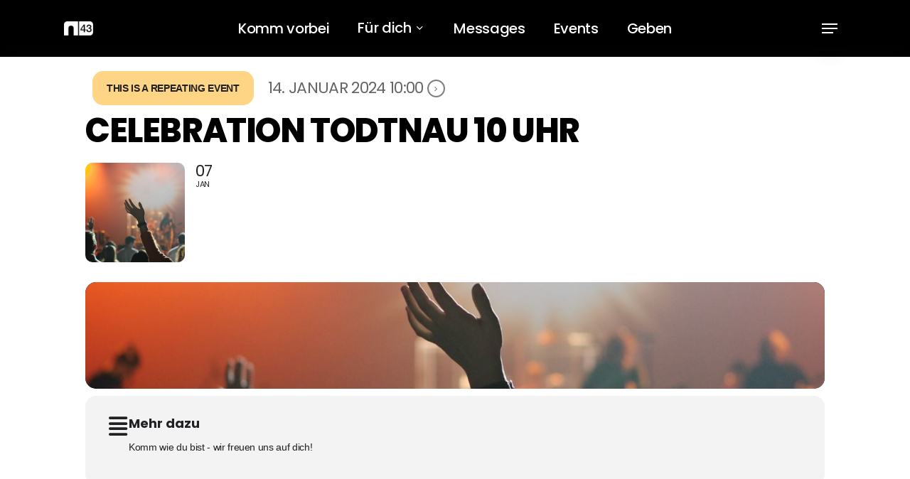

--- FILE ---
content_type: application/x-javascript
request_url: https://netzwerk43.de/wp-content/cache/minify/9dd6b.js
body_size: 43076
content:
(function($){$.fn.evoGenmaps=function(opt){var defaults={delay:0,fnt:5,cal:'',SC:'',map_canvas_id:'',location_type:'',address:'',styles:'',zoomlevel:'',mapformat:'',scroll:false,iconURL:'',trigger_point:'',};var options=$.extend({},defaults,opt);var geocoder;var code={};obj=this;code.obj=this;mapBox=$('#'+options.map_canvas_id);code={init:function(){if(!mapBox.is(':visible')||mapBox.find('.gm-style').length>0)return;mapBox.html(evo_general_params.html.preload_gmap);options.cal=obj.closest('.ajde_evcal_calendar').length?obj.closest('.ajde_evcal_calendar'):options.cal;code.process_SC();if(options.fnt==5){if(options.delay==0){code.draw_map();}else{setTimeout(code.draw_map,options.delay,this);}}
if(options.fnt==1){code.load_gmap();}
if(options.fnt==2){if(options.delay==0){code.load_gmap();}else{setTimeout(code.load_gmap,options.delay,this);}}
if(options.fnt==3){code.load_gmap();}
if(options.fnt==4){if(this.attr('data-gmtrig')=='1'&&this.attr('data-gmap_status')!='null'){code.load_gmap();}}},process_unique_map_id:function(){var map_element=obj.closest('.eventon_list_event').find('.evo_metarow_gmap');if(!map_element.length||!map_element.attr('id'))return false;var map_element=obj.closest('.eventon_list_event').find('.evo_metarow_gmap');var randomnumber=Math.floor(Math.random()*(99-10+1))+10;options.map_canvas_id=map_element.attr('id')+'_'+randomnumber;map_element.attr('id',options.map_canvas_id);return options.map_canvas_id;},process_SC:function(){if(options.SC||!options.cal)return;options.SC=options.cal.evo_shortcode_data();},load_gmap:function(){var SC=options.SC,ev_location=obj.find('.event_location_attrs'),location_type=ev_location.attr('data-location_type');options.address=location_type=='address'?ev_location.attr('data-location_address'):ev_location.attr('data-latlng');options.location_type=location_type=='address'?'add':'latlng';options.iconURL=SC&&SC.mapiconurl?SC.mapiconurl:options.iconURL;if(!options.address){console.log('Location address missing in options.address');return false;}
var map_canvas_id=code.process_unique_map_id();if(!map_canvas_id||!$('#'+map_canvas_id).length){console.log('Map element with id missing in page');return false;}
options.zoomlevel=SC&&SC.mapzoom?parseInt(SC.mapzoom):12;options.scroll=SC.mapscroll;options.mapformat=SC.mapformat;code.draw_map();},draw_map:function(){if(!options.map_canvas_id||$('body').find('#'+options.map_canvas_id).length==0){console.log('Map element with id missing in page');return false;}
if(typeof gmapstyles!=='undefined'&&gmapstyles!='default'){options.styles=JSON.parse(gmapstyles);}
var myOptions={mapTypeId:options.mapformat,zoom:options.zoomlevel,scrollwheel:options.scroll!='false',zoomControl:true,draggable:options.scroll!='false',mapId:'DEMO_MAP_ID'};var map_canvas=document.getElementById(options.map_canvas_id),map=new google.maps.Map(map_canvas,myOptions),geocoder=new google.maps.Geocoder();var directionsService=new google.maps.DirectionsService();var directionsRenderer=new google.maps.DirectionsRenderer({map:map,panel:document.getElementById('directions-panel-'+options.map_canvas_id)});$('#get-directions-'+options.map_canvas_id).on('click',function(){var userAddress=$('#user-address-'+options.map_canvas_id).val();if(!userAddress.trim()){alert('Please enter a starting address');return;}
geocoder.geocode({'address':userAddress},function(userResults,userStatus){if(userStatus!==google.maps.GeocoderStatus.OK){alert('Invalid starting address');return;}
var eventLocation;if(options.location_type==='latlng'&&options.address){var latlngStr=options.address.split(',');eventLocation=new google.maps.LatLng(parseFloat(latlngStr[0]),parseFloat(latlngStr[1]));}else{geocoder.geocode({'address':options.address},function(eventResults,eventStatus){if(eventStatus===google.maps.GeocoderStatus.OK){eventLocation=eventResults[0].geometry.location;code.renderDirections(directionsService,directionsRenderer,userResults[0].geometry.location,eventLocation);}});return;}
code.renderDirections(directionsService,directionsRenderer,userResults[0].geometry.location,eventLocation);});});code.renderDirections=function(directionsService,directionsRenderer,origin,destination){var request={origin:origin,destination:destination,travelMode:google.maps.TravelMode.DRIVING};directionsService.route(request,function(result,status){if(status===google.maps.DirectionsStatus.OK){directionsRenderer.setDirections(result);}else{alert('Directions could not be calculated: '+status);}});};if(options.location_type=='latlng'&&options.address!==undefined){var latlngStr=options.address.split(",",2);var lat=parseFloat(latlngStr[0]);var lng=parseFloat(latlngStr[1]);var latlng=new google.maps.LatLng(lat,lng);geocoder.geocode({'latLng':latlng},function(results,status){if(status==google.maps.GeocoderStatus.OK){let markerOptions={map:map,position:latlng};if(options.iconURL&&options.iconURL.trim()!==''){var img=new Image();img.src=options.iconURL;img.onload=function(){var imgWidth=img.width;var imgHeight=img.height;var customIcon=document.createElement('div');customIcon.className='custom-marker';customIcon.style.width=imgWidth+'px';customIcon.style.height=imgHeight+'px';customIcon.style.backgroundImage=`url(${options.iconURL})`;customIcon.style.backgroundSize='cover';customIcon.style.position='absolute';markerOptions.content=customIcon;const marker=new google.maps.marker.AdvancedMarkerElement(markerOptions);map.setCenter(marker.position);};img.onerror=function(){console.error("Error loading marker image: "+options.iconURL);const marker=new google.maps.marker.AdvancedMarkerElement(markerOptions);map.setCenter(marker.position);};}else{const marker=new google.maps.marker.AdvancedMarkerElement(markerOptions);map.setCenter(marker.position);}}else{map_canvas.style.display='none';}});}else if(options.address==''){}else{geocoder.geocode({'address':options.address},function(results,status){if(status==google.maps.GeocoderStatus.OK){map.setCenter(results[0].geometry.location);new google.maps.Marker({map:map,position:results[0].geometry.location,icon:options.iconURL});}else{map_canvas.style.display='none';}});}
$('#'+options.map_canvas_id).addClass('mDrawn');}}
code.init();};$.fn.evo_load_gmap=function(opt){var defs={map_canvas_id:'',delay:0,trigger_point:''},OO=$.extend({},defs,opt),EL=this,EL_id=OO.map_canvas_id||EL.attr('id'),location_type=EL.data('location_type')=='add'?'add':'latlng',address=location_type=='add'?EL.data('address'):EL.data('latlng'),scrollwheel=EL.data('scroll')=='yes',elms=document.querySelectorAll("[id='"+EL_id+"']");if(elms.length>1){var randomnumber=Math.floor(Math.random()*(99-10+1))+10;EL_id=EL_id+'_'+randomnumber;EL.attr('id',EL_id);}
var __delay=OO.delay||EL.data('delay')||0;let mapData={map_canvas_id:EL_id,cal:OO.cal,fnt:5,location_type:location_type,address:address,zoomlevel:parseInt(EL.data('zoom')),mapformat:EL.data('mty'),scroll:scrollwheel,iconURL:EL.data('mapicon')||'',delay:__delay,trigger_point:OO.trigger_point};EL.evoGenmaps(mapData);};}(jQuery));;jQuery(document).ready(function($){$.fn.evo_cal_functions=function(O){const el=this;switch(O.action){case'load_shortcodes':return el.find('.evo_cal_data').data('sc');break;case'update_json':el.find('.evo_cal_events').data('events',O.json);break;case'update_shortcodes':el.find('.evo_cal_data').data('sc',O.SC);break;}};$.fn.evo_get_global=function(opt){var defaults={S1:'',S2:''};var OPT=$.extend({},defaults,opt);var BUS=$('#evo_global_data').data('d');if(!(OPT.S1 in BUS))return false;if(!(OPT.S2 in BUS[OPT.S1]))return false;return BUS[OPT.S1][OPT.S2];}
$.fn.evo_get_txt=function(opt){var defaults={V:''}
var OPT=$.extend({},defaults,opt);var BUS=$('#evo_global_data').data('d');if(!('txt'in BUS))return false;if(!(OPT.V in BUS.txt))return false;return BUS.txt[OPT.V];}
$.fn.evo_lang=function(text){var t=text.toLowerCase().replace(/ /g,"_").replace(/[^\w-]+/g,"");var BUS=$('#evo_global_data').data('d');if(!('txt'in BUS))return text;if(!(t in BUS.txt))return text;return BUS.txt[t];}
$.fn.evo_get_cal_def=function(opt){var defaults={V:''}
var OPT=$.extend({},defaults,opt);var BUS=$('#evo_global_data').data('d');if(!('cal_def'in BUS))return false;if(!(OPT.V in BUS.cal_def))return false;return BUS.cal_def[OPT.V];}
$.fn.evo_get_dms_vals=function(opt){var defaults={type:'d',V:''}
var OPT=$.extend({},defaults,opt);var BUS=$('#evo_global_data').data('d');if(!('dms'in BUS))return false;if(!(OPT.type in BUS.dms))return false;return BUS.dms[OPT.type][OPT.V];}
$.fn.evo_admin_get_ajax=function(opt){var el=$(this);var OO=this.evo_process_ajax_params(opt);var _lbdata=OO.lbdata;var _adata=OO.adata;var _populate_id=OO._populate_id;var customBefore=typeof opt.onBefore==='function'?opt.onBefore:null;var customSuccess=typeof opt.onSuccess==='function'?opt.onSuccess:(typeof opt.success==='function'?opt.success:null);var customSuccess_Extra=typeof opt.successExtra==='function'?opt.successExtra:null;var customComplete=typeof opt.onComplete==='function'?opt.onComplete:null;var ajax_url=el.evo_get_ajax_url({a:_adata.a,e:_adata.end,type:_adata.ajax_type});var LB=false;if(_lbdata.class!='')LB=$('body').find('.evo_lightbox.'+_lbdata.class);$.ajax({beforeSend:function(){if(customBefore){customBefore.call(el,OO,LB);}
el.evo_perform_ajax_run_loader(OO,LB,'start');},type:'POST',url:ajax_url,data:_adata.data,dataType:'json',success:function(data){if(customSuccess){customSuccess.call(el,OO,data,LB);$('body').trigger('evo_ajax_success_'+OO.uid,[OO,data,el]);}else{el.evo_perform_ajax_success(OO,data,LB);if(customSuccess_Extra)customSuccess_Extra.call(el,OO,data,LB);}},complete:function(){if(customComplete){customComplete.call(el,OO,data,LB);}
el.evo_perform_ajax_run_loader(OO,LB,'end');}});}
$.fn.evo_ajax_lightbox_form_submit=function(opt,formObj){const el=this;var OO=this.evo_process_ajax_params(opt);var _lbdata=OO.lbdata;var _adata=OO.adata;var _populate_id=OO._populate_id;var form=this.closest('form');if(formObj!==undefined)form=formObj;if(el.hasClass('validate')){var hasError=false;$('body').trigger('evo_elm_form_presubmit_validation',[form,function(isValid){hasError=isValid?false:true;}]);if(hasError){LB=el.closest('.evo_lightbox');LB.evo_lightbox_show_msg({message:'Required fields missing'});return;}}
var LB=false;if(_lbdata.class!='')LB=$('body').find('.evo_lightbox.'+_lbdata.class);if(LB)LB.evo_lightbox_hide_msg();var ajax_url=el.evo_get_ajax_url({a:_adata.a,e:_adata.end,type:_adata.ajax_type});var extra_ajax_data=('data'in _adata)?_adata.data:null;form.ajaxSubmit({beforeSubmit:function(opt,xhr){el.evo_perform_ajax_run_loader(OO,LB,'start');},dataType:'json',url:ajax_url,type:'POST',data:extra_ajax_data,success:function(data){el.evo_perform_ajax_success(OO,data,LB);},complete:function(){el.evo_perform_ajax_run_loader(OO,LB,'end');}});}
$.fn.evo_perform_ajax_run_loader=function(OO,LB,type){var el=this;var _lbdata=OO.lbdata;var _adata=OO.adata;var customer_loader_elm=false;var loader_btn_el=false;if(_adata.loader_el!='')customer_loader_elm=_adata.loader_el;if('loader_class'in _adata&&_adata.loader_class!='')
customer_loader_elm=$('.'+_adata.loader_class);if(_adata.loader_btn_el!=''&&_adata.loader_btn_el!==undefined)loader_btn_el=el;var LB_loader=false;if(LB&&'loader'in _lbdata&&_lbdata.loader)LB_loader=true;if(type=='start'){var trigger_id=('uid'in OO&&OO.uid!='')?OO.uid:OO.ajax_action;$('body').trigger('evo_ajax_beforesend_'+trigger_id,[OO,el]);if(LB_loader){LB.find('.ajde_popup_text').addClass('evoloading');LB.evo_lightbox_start_inloading();}
if(customer_loader_elm)$(customer_loader_elm).addClass('evoloading ');if(loader_btn_el)el.addClass('evobtn_loader');}else{var trigger_id=('uid'in OO&&OO.uid!='')?OO.uid:OO.ajax_action;if(trigger_id===undefined)trigger_id=OO.adata.a;$('body').trigger('evo_ajax_complete_'+trigger_id,[OO,el]);if(LB_loader){LB.find('.ajde_popup_text').removeClass('evoloading');LB.evo_lightbox_stop_inloading();}
if(customer_loader_elm)$(customer_loader_elm).removeClass('evoloading');if(loader_btn_el)el.removeClass('evobtn_loader');}
return{'l1':customer_loader_elm,'l2':LB_loader};}
$.fn.evo_perform_ajax_success=function(OO,data,LB){var el=this;var _lbdata=OO.lbdata;var _adata=OO.adata;var _populate_id=OO._populate_id;if(!data||data===undefined)return;var _success=('success'in data)?data.success:(data.status==='good');var extractedContent='content'in data?data.content:'';if('data'in data&&'content'in data.data)extractedContent=data.data.content;var extractedData=('data'in data)?data.data:data;extractedData['content']=extractedContent;if(typeof extractedData!=='object'||extractedData===null){extractedData={msg:extractedData};}
extractedData.success=_success;extractedData.status=('status'in extractedData)?extractedData.status:(_success?'good':'bad');data=extractedData;if(LB.length>0){if(data&&typeof data==='object'&&!Array.isArray(data)&&'msg'in data&&data.msg!==''){LB.evo_lightbox_show_msg({'type':(_success?'good':'bad'),'message':data.msg,hide_lightbox:(_success?_lbdata.hide:false),hide_message:_lbdata.hide_msg});}
if(data&&_lbdata.new_content&&'content'in data&&data.content!=''){if(_populate_id){$('body').find('#'+_populate_id).replaceWith(data.content);}else{LB.evo_lightbox_populate_content({content:data.content});}}}else{if(data&&_populate_id&&'content'in data&&data.content!=''){$('body').find('#'+_populate_id).html(data.content);}}
if('show_snackbar'in _adata&&('msg'in data)&&data.msg!='')
el.evo_snackbar({message:data.msg});if(data&&'populate_dom_classes'in data){$.each(data.populate_dom_classes,function(domclass,content){$('body').find('.'+domclass).html(content);});}
if(data&&'refresh_dom_content'in data){$.each(data.refresh_dom_content,function(domid,content){$('body').find('#'+domid).replaceWith(content);});}
if(data&&'sp_content'in data){$("body").find('#evops_content').html(data.sp_content);}
if(data&&'sp_content_foot'in data){$("body").find('.evosp_foot').html(data.sp_content_foot);}
$('body').trigger('evo_elm_load_interactivity');setTimeout(function(){if('evoelms'in data){$.each(data.evoelms,function(uniqueid,elm_data){$('body').find('.has_dynamic_vals').each(function(){if($(this).attr('id')!=uniqueid)return;var dynamic_elm=$(this);$.each(elm_data,function(elm_key,elmv){dynamic_elm.data(elm_key,elmv);});});});}},200);$('body').trigger('evo_ajax_success_'+OO.uid,[OO,data,el]);}
$.fn.evo_process_ajax_params=function(opt){var defz={'uid':'','adata':{},'lbdata':{},'_populate_id':'','content':'','content_id':'','t':'','lbc':'','lbac':'','lbsz':'','lightbox_loader':true,'preload_temp_key':'init','load_new_content':true,'lb_padding':'','load_new_content_id':'','ajax':'no','ajax_url':'','end':'admin','ajax_action':'','a':'','ajax_type':'ajax','d':'','other_data':'','ajaxdata':'',};var OO=$.extend({},defz,opt);var processed={};processed['uid']=OO.uid;var _adata=(OO.adata=='')?{}:OO.adata;var passed_type_val=false;if('type'in _adata&&_adata.type!=''&&!['ajax','rest','endpoint'].includes(_adata.type)){passed_type_val=_adata.type;_adata.type='';}
var def_avals={'a':'','type':'ajax','end':'admin','data':'','loader_el':'','loader_btn_el':'','loader_class':'','url':'',}
$.each(def_avals,function(key,value){if(key=='data'&&!('a'in _adata)&&('data'in _adata)&&'a'in _adata.data)return;if(!(key in _adata)&&value!='')_adata[key]=value;});var def_adata_mapping={'a':'a','ajax_action':'a','ajax_type':'type','end':'end','ajax_url':'url','ajaxdata':'data','d':'data',}
$.each(def_adata_mapping,function(oldV,newV){if(newV in _adata&&_adata[newV]!='')return;if(oldV in OO&&OO[oldV]!==''){_adata[newV]=OO[oldV];}});if(_adata.data===undefined)_adata.data={};$.each(_adata,function(key,value){if(!(key in def_avals)){}});if('data'in _adata){_adata['data']['nn']=(typeof evo_admin_ajax_handle!=='undefined'&&evo_admin_ajax_handle!==null)?evo_admin_ajax_handle.postnonce:evo_general_params.n;_adata['data']['uid']=processed['uid'];if(passed_type_val)_adata['data']['type']=passed_type_val;if('action'in _adata.data)_adata['a']=_adata.data.action;if('a'in _adata.data)_adata['a']=_adata.data.a;if('ajaxdata'in OO)processed['ajaxdata']=_adata.data;}
processed['adata']=_adata;var _lbdata=(OO.lbdata=='')?{}:OO.lbdata;var def_lbdata_mapping={'lbc':'class','lbsz':'size','lbac':'additional_class','t':'title','lb_padding':'padding','load_new_content':'new_content','lightbox_loader':'loader','content_id':'content_id','content':'content','hide_lightbox':'hide','hide_message':'hide_msg','lightbox_key':'class',}
$.each(def_lbdata_mapping,function(oldV,newV){if(newV in _lbdata&&_lbdata[newV]!==''&&_lbdata[newV]!==null&&_lbdata[newV]!==undefined){return;}
if(oldV in OO&&OO[oldV]!==''){_lbdata[newV]=OO[oldV];}});var def_lbvals={'padding':'evopad30','loader':false,'preload_temp_key':'init','new_content':true,'additional_class':'','title':'','hide':false,'hide_msg':2000,'content':'','content_id':'',}
$.each(def_lbvals,function(key,value){if(key in _lbdata)return;if(value=='')return;_lbdata[key]=value;});if(OO.ajaxdata.load_lbcontent)_lbdata['new_content']=true;if(OO.ajaxdata.load_new_content)_lbdata['new_content']=true;processed['_populate_id']=false;if(OO.load_new_content_id!='')processed['_populate_id']=OO.load_new_content_id;if('new_content_id'in _lbdata&&_lbdata.new_content_id!='')processed['_populate_id']=_lbdata.new_content_id;if('content_id'in _lbdata&&_lbdata.content_id!='')processed['_populate_id']=_lbdata.content_id;processed['lbdata']=_lbdata;if(processed.uid==''&&'uid'in processed['lbdata'])processed['uid']=processed['lbdata']['uid'];$.each(opt,function(oldkey,oldval){if(oldkey in processed)return;processed[oldkey]=oldval;});return processed;}
$('body').on('click','.evolb_trigger',function(event){if(event!==undefined){event.preventDefault();event.stopPropagation();}
$(this).evo_lightbox_open($(this).data('lbvals'));});$('body').on('click','.evolb_close_btn',function(){const LB=$(this).closest('.evo_lightbox');LB.evo_lightbox_close();});$('body').on('click','.evolb_trigger_save, .evo_submit_form',function(event){if(event!==undefined){event.preventDefault();event.stopPropagation();}
$(this).evo_ajax_lightbox_form_submit($(this).data('d'));});$('body').on('click','.evo_trigger_ajax_run',function(event){if(event!==undefined){event.preventDefault();event.stopPropagation();}
$(this).evo_admin_get_ajax($(this).data('d'));});$('body').on('evo_lightbox_trigger',function(event,data){$('body').evo_lightbox_open(data);});$.fn.evo_alert=function(opt){var defz={'title':'Confirmation Action','message':'','yes_text':'Proceed','no_text':'No','on_yes':function(){},'on_no':function(){}};var options=$.extend({},defz,opt);var alertHtml='<div class="evo_alert_box">'+'<p class="evotal evopad10i">'+options.message+'</p>'+'<div class="evo_alert_buttons evotar">'+'<button class="evo_alert_no evoboxsn evobrn evooln evocurp evohoop7 evopad10-20 evobr20 evobgclt">'+options.no_text+'</button>'+'<button class="evo_alert_yes evoboxsn evobrn evooln evocurp evoHbgc1 evopad10-20 evobr20 evomarr10 evobgclp evoclw">'+options.yes_text+'</button>'+'</div></div>';var lightboxOptions={lbdata:{class:'evo_alert_lightbox',title:options.title||'Alert',content:alertHtml,padding:'pad20',size:'small',},};$(this).evo_lightbox_open(lightboxOptions);setTimeout(function(){var LIGHTBOX=$('.evo_lightbox.evo_alert_lightbox');LIGHTBOX.find('.evo_alert_yes').on('click',function(){var shouldClose=options.on_yes(LIGHTBOX);console.log(shouldClose);if(shouldClose!==false){LIGHTBOX.evo_lightbox_close();}
removeKeyListeners();});LIGHTBOX.find('.evo_alert_no').on('click',function(){options.on_no(LIGHTBOX);LIGHTBOX.evo_lightbox_close();removeKeyListeners();});function handleKeyPress(event){if(event.key==='Escape'){options.on_no(LIGHTBOX);LIGHTBOX.remove();removeKeyListeners();}else if(event.key==='Enter'){options.on_yes(LIGHTBOX);LIGHTBOX.remove();removeKeyListeners();}}
$(document).on('keydown',handleKeyPress);function removeKeyListeners(){$(document).off('keydown',handleKeyPress);}
LIGHTBOX.find('.evolb_close_btn').on('click',function(){removeKeyListeners();});},350);}
$.fn.evo_lightbox_open=function(opt){var OO=this.evo_process_ajax_params(opt);var _lbdata=OO.lbdata;var _adata=OO.adata;var _populate_id=OO._populate_id;if(!('class'in _lbdata)||_lbdata.class=='')return;const fl_footer=_adata.end=='client'?'<div class="evolb_footer"></div>':'';var __lb_size=_lbdata.size===undefined?'':_lbdata.size;var html='<div class="evo_lightbox '+_lbdata.class+' '+_adata.end+' '+(_lbdata.additional_class!==undefined?_lbdata.additional_class:'')+'" data-lbc="'+_lbdata.class+'"><div class="evolb_content_in"><div class="evolb_content_inin"><div class="evolb_box '+_lbdata.class+' '+__lb_size+'"><div class="evolb_header"><a class="evolb_backbtn" style="display:none"><i class="fa fa-angle-left"></i></a>';if(_lbdata.title!==undefined)html+='<p class="evolb_title">'+_lbdata.title+'</p>';html+='<span class="evolb_close_btn evolbclose "><i class="fa fa-xmark"><i></span></div><div class="evolb_content '+_lbdata.padding+'"></div><p class="message"></p>'+fl_footer+'</div></div></div></div>';$('#evo_lightboxes').append(html);var LIGHTBOX=$('.evo_lightbox.'+_lbdata.class);setTimeout(function(){$('#evo_lightboxes').show();LIGHTBOX.addClass('show');$('body').addClass('evo_overflow');$('html').addClass('evo_overflow');},300);LIGHTBOX.evo_lightbox_show_open_animation(OO);if(_lbdata.content_id!=''){var content=$('#'+_lbdata.content_id).html();LIGHTBOX.find('.evolb_content').html(content);}
if(_lbdata.content!=''){LIGHTBOX.find('.evolb_content').html(_lbdata.content);}
if('a'in _adata&&_adata.a!=''){LB.evo_admin_get_ajax(OO);}
if('url'in _adata&&_adata.url!=''){$.ajax({beforeSend:function(){},url:OO.ajax_url,success:function(data){LIGHTBOX.find('.evolb_content').html(data);},complete:function(){}});}
$('body').trigger('evo_lightbox_processed',[OO,LIGHTBOX]);}
$.fn.evo_lightbox_close=function(opt){if(!this.hasClass('show'))return;const defaults={delay:500,remove_from_dom:true};const OO=$.extend({},defaults,opt);const hideDelay=parseInt(OO.delay);const completeClose=this.parent().find('.evo_lightbox.show').length===1;hideDelay>500?setTimeout(()=>this.removeClass('show'),hideDelay-500):this.removeClass('show');setTimeout(()=>{if(completeClose){$('body, html').removeClass('evo_overflow');}
if(OO.remove_from_dom)this.remove();},hideDelay);};$.fn.evo_lightbox_populate_content=function(opt){LB=this;var defaults={'content':'',};var OO=$.extend({},defaults,opt);LB.find('.evolb_content').html(OO.content);}
$.fn.evo_lightbox_show_msg=function(opt){LB=this;var defaults={'type':'good','message':'','hide_message':false,'hide_lightbox':false,};var OO=$.extend({},defaults,opt);LB.find('.message').removeClass('bad good').addClass(OO.type).html(OO.message).fadeIn();if(OO.hide_message)setTimeout(function(){LB.evo_lightbox_hide_msg()},OO.hide_message);if(OO.hide_lightbox)LB.evo_lightbox_close({delay:OO.hide_lightbox});}
$.fn.evo_lightbox_hide_msg=function(opt){LB=this;LB.find('p.message').hide();}
$.fn.evo_lightbox_show_open_animation=function(opt){LB=this;var defaults={'animation_type':'initial','preload_temp_key':'init','end':'admin',};var OO=$.extend({},defaults,opt);if(OO.animation_type=='initial'){passed_data=(typeof evo_admin_ajax_handle!=='undefined')?evo_admin_ajax_handle:evo_general_params;html=passed_data.html.preload_general;if(OO.preload_temp_key!='init')html=passed_data.html[OO.preload_temp_key];LB.find('.evolb_content').html(html);}
if(OO.animation_type=='saving')
LB.find('.evolb_content').addClass('evoloading');}
$.fn.evo_cal_lightbox_trigger=function(SC_data,obj,CAL,LB=null){const event=obj.closest('.eventon_list_event');const classes=['cancel_event',SC_data.additional_class,SC_data.calendar_type].filter(cls=>cls&&(cls!=='cancel_event'||obj.hasClass('cancel_event'))).join(' ');const other_data={extra_classes:`evo_lightbox_body eventon_list_event evo_pop_body evcal_eventcard event_${SC_data.event_id}_${SC_data.repeat_interval} ${classes}`,CAL,obj,et_data:obj.find('.evoet_data').data(),SC:SC_data};const randomId=`evo_eventcard_${Math.floor(Math.random() * 90) + 10}`;const lbac={'sc1':'within','sc2':'within ecSCR'}[evo_general_params.cal.lbs]||'';const openLightbox=(content,ajaxData=null)=>{const config={uid:'evo_open_eventcard_lightbox',lbc:randomId,lbc:LB?LB.data('lbc')||randomId:randomId,lbac,end:'client',content,other_data};if(ajaxData){Object.assign(config,{ajax:'yes',ajax_type:'endpoint',ajax_action:'eventon_load_single_eventcard_content',d:ajaxData});}
if(LB){if(ajaxData){var OO=this.evo_process_ajax_params(config);LB.evo_admin_get_ajax(OO);$('body').trigger('evo_lightbox_processed',[config,LB]);return;}
LB.evo_lightbox_populate_content({content:content});$('body').trigger('evo_lightbox_processed',[config,LB]);return;}
$('body').evo_lightbox_open(config);};if(SC_data.ux_val==='3a'){const placeholder=`
			            <div class="evo_cardlb" style="padding:10px 10px 0 10px">
			                <div style="margin-bottom:20px; width:100%; height:200px" class="evo_preloading"></div>
			                ${Array(3).fill('<div style="display:flex;justify-content:space-between;margin-bottom:10px"><div style="width:40px;height:40px;margin-right:20px" class="evo_preloading"></div><div style="flex:1 0 auto"><div class="evo_preloading" style="width:70%;height:20px;margin-bottom:10px"></div><div class="evo_preloading" style="width:100%;height:80px;margin-bottom:10px"></div></div></div>').join('')}
			            </div>
			        `;const ajaxData={event_id:SC_data.event_id,ri:SC_data.repeat_interval,SC:{...SC_data,tile_style:'0',tile_bg:'0',tiles:'no',eventtop_style:SC_data.tile_style=='2'?'0':SC_data.eventtop_style},load_lbcontent:true,action:'eventon_load_single_eventcard_content',uid:'load_single_eventcard_content_3a',calid:(CAL?CAL.attr('id'):''),};openLightbox(placeholder,ajaxData);}else{const content=event.find('.event_description').html();const clrW=event.hasClass('clrW')?'clrW':'clrD';openLightbox(`<div class="evopop_top ${clrW}">${obj.html()}</div><div class="evopop_body">${content}</div>`);}}
$.fn.evo_cal_lb_listeners=function(){$('body').on('evo_lightbox_processed',function(event,OO,LIGHTBOX){if(OO.uid!='evo_open_eventcard_lightbox')return false;var CAL=OO.other_data.CAL;LIGHTBOX.addClass('eventcard eventon_events_list');LIGHTBOX_content=LIGHTBOX.find('.evolb_content');LIGHTBOX_content.attr('class','evolb_content '+OO.other_data.extra_classes);var SC=OO.other_data.SC;var obj=OO.other_data.obj;const evoet_data=OO.other_data.et_data;bgcolor=bggrad='';if(evoet_data){bgcolor=evoet_data.bgc;bggrad=evoet_data.bggrad;}
var show_lightbox_color=(SC.eventtop_style=='0'||SC.eventtop_style=='4')?false:true;if((CAL&&CAL.hasClass('color')&&show_lightbox_color)||(!CAL&&show_lightbox_color)){LIGHTBOX_content.addClass('color');LIGHTBOX_content.find('.evopop_top').css({'background-color':bgcolor,'background-image':bggrad,});}else{LIGHTBOX_content.addClass('clean');LIGHTBOX_content.find('.evopop_top').css({'border-left':'3px solid '+bgcolor});}
if(obj.data('runjs')){$('body').trigger('evo_load_single_event_content',[SC.event_id,OO.other_data.obj]);}
if(SC.evortl=='yes')LIGHTBOX.addClass('evortl');$('body').trigger('evolightbox_end',[LIGHTBOX,CAL,OO]);}).on('evo_ajax_success_evo_open_eventcard_lightbox',function(event,OO,data){if(OO.ajaxdata.uid!="load_single_eventcard_content_3a")return false;LIGHTBOX=$('.evo_lightbox.'+OO.lightbox_key);CAL=$('body').find('#'+OO.ajaxdata.calid);$('body').trigger('evolightbox_end',[LIGHTBOX,CAL,OO]);});}
$('body').on('click','.evosp_trigger',function(event){if(event!==undefined){event.preventDefault();event.stopPropagation();}
const el=$(this);el.addClass('evo_sp_trig_on');el.evo_open_sidepanel(el.data('d'),el.data('spv'));});$('body').on('click','.evosp_close',function(event){if(event!==undefined){event.preventDefault();event.stopPropagation();}
$(this).evo_close_sidepanel();});const BB=$('body');$.fn.evo_open_sidepanel=function(opt,spv){var defs={'uid':'','end':'admin','hide_sp':false,'hide_message':false,'title':'','sp_title':'','content_id':'','content_load_delay':0,'ajax':'no','ajax_data':'','other_data':{},'adata':'','size':'sm',end:'admin'}
var OO=$.extend({},defs,opt);const SP=$('body').find('.evo_sp');const load_html="<div class='evo_loading_bar_holder h100'><div class='evo_loading_bar wid_50 hi_50'></div><div class='evo_loading_bar hi_100'></div><div class='evo_loading_bar'></div><div class='evo_loading_bar'></div><div class='evo_loading_bar hi_50'></div></div>";SP.html("<div class='evosp_in'><span class='evosp_close'><i class='fa fa-multiply'></i></span><div class='evosp_head evoff_1'>"+OO.sp_title+"</div><div id='evops_content' class='evosp_body'>"+load_html+"</div><div class='evosp_foot evo_bordert evodfx evofx_dr_r evofx_ai_c evogap10'><p class='message evomar0i'></p></div></div>");SP.addClass('show');SP.removeClass('med lar sm').addClass(OO.size);const SP_body=SP.find('.evosp_body');const SP_head=SP.find('.evosp_head');const SP_foot=SP.find('.evosp_foot');if(OO.content_id!=''){if(OO.content_load_delay>0){setTimeout(function(){SP_body.html(BB.find('#'+OO.content_id).html());},OO.content_load_delay);}else{SP_body.html(BB.find('#'+OO.content_id).html());}}
if((OO.ajax=='yes'&&OO.ajax_data!='')||OO.adata!=''){var passing_data={adata:OO.adata,ajaxdata:OO.ajax_data,uid:OO.uid,end:OO.end,load_new_content:true,load_new_content_id:'evops_content',lightbox_loader:false,end:OO.end};SP.evo_admin_get_ajax(passing_data);}
if(spv!=''){BB.on('evo_ajax_success_'+OO.uid,function(){$('#evops_content').find('input, select').each(function(){var fel=$(this);$.each(spv,function(index,val){if(fel.attr('name')==index){if(val=='no'||val=='yes')fel.evo_elm_change_yn_btn(val);fel.val(val);}});});});}
BB.trigger('evo_sp_opened_'+OO.uid,OO);BB.trigger('evo_sp_opened',OO);}
$.fn.evo_savevals_sidepanel=function(spv){const el=BB.find('.evo_sp_trig_on');el.data('spv',spv);el.removeClass('evo_sp_trig_on');}
$.fn.evo_populate_sidepanel=function(content){const SP=$('body').find('.evo_sp');SP.find('.evosp_body').html(content);}
$.fn.evo_close_sidepanel=function(opt){SP=BB.find('.evo_sp');var defaults={'delay':200};if(!(SP.hasClass('show')))return;var OO=$.extend({},defaults,opt);setTimeout(function(){BB.trigger('evo_sp_closed',[SP]);SP.removeClass('show');},OO.delay);setTimeout(function(){SP.html('');},(OO.delay+100));}
$.fn.evo_showmsg_sidepanel=function(opt){var defaults={'type':'good','message':'','hide_message':false,'hide_sp':false,};var OO=$.extend({},defaults,opt);const SP=$('body').find('#evo_sp');SP.find('.message').removeClass('bad good').addClass(OO.type).html(OO.message).fadeIn();if(OO.hide_message)setTimeout(function(){SP.evo_hidemsg_sidepanel()},OO.hide_message);if(OO.hide_sp)SP.evo_close_sidepanel({delay:OO.hide_sp});}
$.fn.evo_hidemsg_sidepanel=function(opt){SP=this;SP.find('p.message').hide();}
$.fn.evo_get_ajax_url=function(opt){var defaults={a:'',e:'client',type:'ajax'};var OO=$.extend({},defaults,opt);if(OO.type=='endpoint'){var evo_ajax_url=(OO.e=='client'||typeof evo_general_params!=='undefined')?evo_general_params.evo_ajax_url:evo_admin_ajax_handle.evo_ajax_url;return evo_ajax_url.toString().replace('%%endpoint%%',OO.a);}else if(OO.type=='rest'){var evo_ajax_url=(OO.e=='client'||typeof evo_general_params!=='undefined')?evo_general_params.rest_url:evo_admin_ajax_handle.rest_url;return evo_ajax_url.toString().replace('%%endpoint%%',OO.a);}else{action_add=OO.a!=''?'?action='+OO.a:'';return(OO.e=='client'||typeof evo_general_params!=='undefined')?evo_general_params.ajaxurl+action_add:evo_admin_ajax_handle.ajaxurl+action_add;}}
$.fn.evo_start_loading=function(opt){var defaults={type:'1'};var OPT=$.extend({},defaults,opt);var el=this;if(OPT.type=='1')el.addClass('evoloading loading');if(OPT.type=='2')el.addClass('evoloading_2');}
$.fn.evo_stop_loading=function(opt){var el=this;var defaults={type:'1'};var OPT=$.extend({},defaults,opt);if(OPT.type=='1')el.removeClass('evoloading loading');if(OPT.type=='2')el.removeClass('evoloading_2');}
$.fn.evo_lightbox_start_inloading=function(opt){LB=this;LB.find('.evolb_content').addClass('loading evoloading');}
$.fn.evo_lightbox_stop_inloading=function(opt){LB=this;LB.find('.evolb_content').removeClass('loading evoloading');}
$.fn.evo_countdown_get=function(opt){var defaults={gap:'',endutc:''};var OPT=$.extend({},defaults,opt);var gap=OPT.gap;if(gap==''){var Mnow=moment().utc();var M=moment();M.set('millisecond',OPT.endutc);gap=OPT.endutc-Mnow.unix();}
if(gap<0){return{'d':0,'h':0,'m':0,'s':0};}
distance=(gap*1000);var days=Math.floor(distance/(1000*60*60*24));var hours=Math.floor((distance%(1000*60*60*24))/(1000*60*60));var minutes=Math.floor((distance%(1000*60*60))/(1000*60));var seconds=Math.floor((distance%(1000*60))/1000);minutes=minutes<10?'0'+minutes:minutes;seconds=seconds<10?'0'+seconds:seconds;return{'d':days,'h':hours,'m':minutes,'s':seconds};};$.fn.evo_countdown=function(opt){var defaults={S1:''};var OPT=$.extend({},defaults,opt);var el=$(this);const day_text=(el.data('d')!==undefined&&el.data('d')!='')?el.data('d'):'Day';const days_text=(el.data('ds')!==undefined&&el.data('ds')!='')?el.data('ds'):'Days';var duration=el.data('dur');var endutc=parseInt(el.data('endutc'));var text=el.data('t');if(text===undefined)text='';if(el.hasClass('evo_cd_on'))return;var Mnow=moment().utc();var M=moment();M.set('millisecond',OPT.endutc);gap=endutc-Mnow.unix();if(gap>0){dd=el.evo_countdown_get({'gap':gap});el.html((dd.d>0?dd.d+' '+(dd.d>1?days_text:day_text)+" ":'')+dd.h+":"+dd.m+':'+dd.s+'  '+text);el.data('gap',(gap-1));el.addClass('evo_cd_on');var CD=setInterval(function(){gap=el.data('gap');duration=el.data('dur');const bar_elm=el.closest('.evo_event_progress').find('.evo_ep_bar');if(gap>0){if(duration!==undefined&&bar_elm.length){perc=((duration-gap)/duration)*100;bar_elm.find('b').css('width',perc+'%');}
dd=el.evo_countdown_get({'gap':gap});el.html((dd.d>0?dd.d+' '+(dd.d>1?days_text:day_text)+" ":'')+dd.h+":"+dd.m+':'+dd.s+' '+text);el.data('gap',(gap-1));}else{const expire_timer_action=el.data('exp_act');if(expire_timer_action!==undefined){$('body').trigger('runajax_refresh_now_cal',[el,el.data('n'),]);}
const _complete_text=el.evo_get_txt({V:'event_completed'});if(bar_elm.length){bar_elm.addClass('evo_completed');}
if(el.closest('.evcal_desc').length){el.closest('.evcal_desc').find('.eventover').html(_complete_text);el.closest('.evcal_desc').find('.evo_live_now').remove();}
if(el.closest('.eventon_list_event').length){el.closest('.eventon_list_event').find('span.evo_live_now').hide();}
el.html('');clearInterval(CD);}},1000);}else{el.closest('.evo_event_progress').find('.evo_ep_bar').hide();clearInterval(CD);}};$.fn.evo_HB_process_template=function(opt){var defaults={TD:'',part:''}
var OPT=$.extend({},defaults,opt);BUS=$('#evo_global_data').data('d');template=Handlebars.compile(BUS.temp[OPT.part]);return template(OPT.TD);}
$.fn.evo_cal_events_in_range=function(opt){var defaults={S:'',E:'',hide:true,closeEC:true,showEV:false,showEVL:false,showAllEvs:false};var OPT=$.extend({},defaults,opt);var CAL=$(this);var eJSON=CAL.find('.evo_cal_events').data('events');var SC=CAL.evo_shortcode_data();R={};html='';json={};show=0;if(eJSON&&eJSON.length>0){$.each(eJSON,function(ind,ED){eO=CAL.find('#event_'+ED._ID);if(eO===undefined||eO.length==0)return;if(OPT.hide)eO.hide();this_show=false;if(ED.month_long||ED.year_long){this_show=true;}else{if(CAL.evo_is_in_range({'S':OPT.S,'E':OPT.E,'start':ED.unix_start,'end':ED.unix_end})){this_show=true;}}
if(OPT.showAllEvs)this_show=true;if(this_show){if(OPT.showEV)eO.show();if(OPT.closeEC&&SC.evc_open=='no')eO.find('.event_description').hide().removeClass('open');html+=eO[0].outerHTML;json[ED._ID]=ED;show++;}});}else{var cal_events=CAL.find('.eventon_list_event');cal_events.each(function(index,elm){var ED=$(elm).evo_cal_get_basic_eventdata();if(!ED)return;if(OPT.hide)$(elm).hide();this_show=false;if($(elm).hasClass('month_long')||$(elm).hasClass('year_long')){this_show=true;}else{if(CAL.evo_is_in_range({'S':OPT.S,'E':OPT.E,'start':ED.unix_start,'end':ED.unix_end})){this_show=true;}}
if(OPT.showAllEvs)this_show=true;if(this_show){if(OPT.showEV)$(elm).show();if(OPT.closeEC&&SC.evc_open=='no')
$(elm).find('.event_description').hide().removeClass('open');html+=$(elm)[0].outerHTML;json[ED.uID]=ED;show++;}});}
if(OPT.showEV){no_event_content=CAL.evo_get_global({S1:'html',S2:'no_events'});tx_noevents=CAL.evo_get_txt({V:'no_events'});EL=CAL.find('.eventon_events_list');EL.find('.eventon_list_event.no_events').remove();if(show==0)
EL.append('<div class="eventon_list_event no_events">'+no_event_content+'</div>');}
if(OPT.showEVL){CAL.find('.eventon_events_list').show().removeClass('evo_hide');}
R['count']=show;R['html']=html;R['json']=json;return R;}
$.fn.evo_is_in_range=function(opt){var defaults={S:'',E:'',start:'',end:''}
var OPT=$.extend({},defaults,opt);S=parseInt(OPT.S);E=parseInt(OPT.E);start=parseInt(OPT.start);end=parseInt(OPT.end);return((start<=S&&end>=E)||(start<=S&&end>=S&&end<=E)||(start<=E&&end>=E)||(start>=S&&end<=E))?true:false;}
$.fn.evo_cal_hide_events=function(){CAL=$(this);CAL.find('.eventon_list_event').hide();}
$.fn.evo_cal_get_basic_eventdata=function(){var ELM=$(this);var _time=ELM.data('time');if(_time===undefined)return false;const time=_time.split('-');const ri=ELM.data('ri').replace('r','');const eID=ELM.data('event_id');var _event_title=ELM.find('.evcal_event_title').text();_event_title=_event_title.replace(/'/g,'&apos;');let timeRange='';const timeElement=ELM.find('.evo_tz_time');if(timeElement.length>0){const timeClone=timeElement.clone();timeClone.find('.evo_tz').remove();let timeText=timeClone.text().trim();timeText=timeText.replace(/[^\d:\s-]/g,'');timeRange=timeText.trim()||'N/A';}
var RR={'uID':eID+'_'+ri,'ID':eID,'event_id':eID,'ri':ri,'event_start_unix':parseInt(time[0]),'event_end_unix':parseInt(time[1]),'time_text':timeRange,'ux_val':ELM.find('.evcal_list_a').data('ux_val'),'event_title':_event_title,'hex_color':ELM.data('colr'),'hide_et':ELM.hasClass('no_et')?'y':'n','evcal_event_color':ELM.data('colr'),'unix_start':parseInt(time[0]),'unix_end':parseInt(time[1]),};RR['ett1']={};ELM.find('.evoet_eventtypes.ett1 .evoetet_val').each(function(){RR['ett1'][$(this).data('id')]=$(this).data('v');});const eventtop_data=ELM.find('.evoet_data').data('d');if(eventtop_data&&'loc.n'in eventtop_data&&eventtop_data['loc.n']!=''){RR['location']=eventtop_data['loc.n'];}
if(eventtop_data&&'orgs'in eventtop_data&&eventtop_data.orgs!==undefined){var org_names='';$.each(eventtop_data.orgs,function(index,value){org_names+=value+' ';});RR['organizer']=org_names;}
if(ELM.find('.evo_event_schema').length>0){imgObj=ELM.find('.evo_event_schema').find('meta[itemprop=image]').attr('content');RR['image_url']=imgObj;}
if(eventtop_data&&'tags'in eventtop_data&&eventtop_data.tags!==undefined){RR['event_tags']=eventtop_data.tags;}
return RR;}
$.fn.evo_cal_oneevent_onload=function(type){if(type!='complete')return;const bodyClasses=$('body').attr('class')||'';const match=bodyClasses.match(/one_event_\d+_\d+/);if(match){const className=match[0];const[,x,y]=className.match(/one_event_(\d+)_(\d+)/);const event_obj=$('body').find('#event_'+x+'_'+y);const $cal=event_obj.closest('.ajde_evcal_calendar');const SC=$cal.evo_shortcode_data();if(event_obj.length>1)return;const new_SC_data={...SC,repeat_interval:y,event_id:x,ux_val:'3a',evortl:event_obj.find('.eventon_events_list').hasClass('evortl')?'yes':'no',ajax_eventtop_show_content:true,additional_class:CAL.attr('class').match(/etttc_\w+/)?.[0]||'',};console.log(new_SC_data);$cal.evo_cal_lightbox_trigger(new_SC_data,event_obj,$cal);}}
$.fn.evo_cal_event_get_uxval=function(SC,obj){const CAL=this;var ux_val=obj.data('ux_val');if(SC&&'ux_val'in SC&&SC.ux_val!=''&&SC.ux_val!==undefined&&SC.ux_val!='0'){ux_val=SC.ux_val;}
if(SC&&SC.ux_val_mob!==undefined&&SC.ux_val_mob!=''&&SC.ux_val_mob!='-'&&SC.ux_val_mob!=ux_val){if(CAL.evo_is_mobile())ux_val=SC.ux_val_mob;}
return ux_val;}
$.fn.evo_pre_cal=function(options){var el=this;var cal={};var OO=$.extend({},options);var run=function(){cal_width_assoc();cal_load_nav_html();}
var cal_width_assoc=function(){cal_w=el.width();if(cal_w<300)el.addClass('szS');if(cal_w>300&&cal_w<600)el.addClass('szM');if(cal_w>600&&cal_w<900)el.addClass('szL');if(cal_w>900)el.addClass('szX');}
var cal_load_nav_html=function(){nav_data=el.evo_cal_get_footer_data('nav_data');if(nav_data&&'month_title'in nav_data){__html=nav_data.month_title;if('arrows'in nav_data)__html+=nav_data.arrows;el.find('.evo_header_mo').html(__html);el.find('.evo_footer_nav').html(__html);}}
run();}
$.fn.evo_cal_localize_time=function(){this.find('.evo_loct_inprocess').each(function(e){$(this).evo_localize_time();});}
$.fn.evo_localize_time=function(){const eventcard=this.closest('.eventon_list_event');const hideEnd=eventcard.hasClass('no_et');const textLocal=evo_general_params.text.local_time;eventcard.find('.evo_mytime').each(function(){const $el=$(this);const isEventCard=$el.hasClass('evocard');const{times,__f:fullFormat,__tf:timeOnlyFormat,tzo:utcOffset=0}=$el.data();const[start,end]=times.split('-').map(Number);const startMoment=moment.unix(start).utc().local();const endMoment=moment.unix(end).utc().local();const sameMonth=startMoment.format('YYYY/M')===endMoment.format('YYYY/M');const sameDay=sameMonth&&startMoment.format('DD')===endMoment.format('DD');const startText=startMoment.format(fullFormat);const endText=endMoment.format(sameDay?timeOnlyFormat:fullFormat);const html=`${startText}${hideEnd ? '' : ' - ' + endText}`+
(isEventCard?`<span class='evomarl5'>(${textLocal})</span>`:'');$el.replaceWith(`<span class='evo_newmytime'>${html}</span>`);});}
$.fn.evo_day_in_month=function(opt){var defaults={M:'',Y:''}
var OPT=$.extend({},defaults,opt);return new Date(OPT.Y,OPT.M,0).getDate();}
$.fn.evo_get_day_name_index=function(opt){var defaults={M:'',Y:'',D:''}
var OPT=$.extend({},defaults,opt);return new Date(Date.UTC(OPT.Y,OPT.M-1,OPT.D)).getUTCDay();}
$.fn.evo_init_scrollbars=function(options){const defaults={scrollSpeed:50};const settings=$.extend({},defaults,options);return this.each(function(){const $scope=$(this);$scope.find('.evo-scrollbar').each(function(){const $container=$(this);if($container.hasClass('evo-scroll-container'))return;$container.addClass('evo-scroll-container');const $parent=$container.parent();if(!$parent.css('height')||$parent.css('height')==='auto'){$parent.css('height','300px');}
const $content=$container.children().wrapAll('<div class="evo-scroll-content"></div>').parent();$container.append('<div class="evo-scroll-tab-container"><div class="evo-scroll-tab"></div></div>');const $tabContainer=$container.find('.evo-scroll-tab-container');const $tab=$tabContainer.find('.evo-scroll-tab');const $scrollContent=$container.find('.evo-scroll-content');const updateTabHeight=()=>{const height=$container.height();const contentHeight=$scrollContent[0].scrollHeight;const maxScroll=contentHeight-height;const tabHeight=Math.max(height*(height/contentHeight),20);$tab.css('height',`${tabHeight}px`);$tab.toggleClass('scroll-needed',maxScroll>0);console.log(height+' '+contentHeight+' '+maxScroll+' '+tabHeight);};$container.on('mouseenter',updateTabHeight);$tab.on('click',(e)=>{const height=$container.height();const maxScroll=$scrollContent[0].scrollHeight-height;const current=$container.scrollTop();$container.scrollTop(current<maxScroll?current+settings.scrollSpeed:current-settings.scrollSpeed);});let isDragging=false;let startY,startScrollTop;$tab.on('mousedown',(e)=>{isDragging=true;$tab.addClass('dragging');startY=e.pageY;startScrollTop=$container.scrollTop();e.preventDefault();});$(document).on('mouseup',()=>{isDragging=false;$tab.removeClass('dragging');});$(document).on('mousemove',(e)=>{if(!isDragging)return;const height=$container.height();const maxScroll=$scrollContent[0].scrollHeight-height;const tabHeight=$tab.height();const tabMaxTravel=height-tabHeight;const deltaY=e.pageY-startY;const scrollPercent=deltaY/tabMaxTravel;$container.scrollTop(Math.max(0,Math.min(startScrollTop+(scrollPercent*maxScroll),maxScroll)));});$container.on('scroll',()=>{const height=$container.height();const contentHeight=$scrollContent[0].scrollHeight;const maxScroll=contentHeight-height;const tabHeight=$tab.height();const tabMaxTravel=height-tabHeight;const scrollPosition=$container.scrollTop();const scrollPercent=maxScroll>0?scrollPosition/maxScroll:0;requestAnimationFrame(()=>{$tabContainer.css('top',`${scrollPosition}px`);$tab.css('top',`${scrollPercent * tabMaxTravel}px`);});});});});}
$.fn.evo_prepare_lb=function(){$(this).find('.evo_lightbox_body').html('');}
$.fn.evo_show_lb=function(opt){var defaults={RTL:'',calid:''}
var OPT=$.extend({},defaults,opt);$(this).addClass('show '+OPT.RTL).attr('data-cal_id',OPT.calid);$('body').trigger('evolightbox_show');}
$.fn.evo_append_lb=function(opt){var defaults={C:'',CAL:''}
var OPT=$.extend({},defaults,opt);$(this).find('.evo_lightbox_body').html(OPT.C);if(OPT.CAL!=''&&OPT.CAL!==undefined&&OPT.CAL.hasClass('color')){const LIST=$(this).find('.eventon_events_list');if(LIST.length>0){LIST.find('.eventon_list_event').addClass('color');}}}
$.fn.eventon_process_main_ft_img=function(OO){const IMG=this;var img_sty='def';if(IMG.hasClass('fit'))img_sty='fit';if(IMG.hasClass('full'))img_sty='full';let box_width=IMG.width();let box_height=IMG.height();box_width=box_width>0?box_width:100;box_height=box_height>0?box_height:100;const img_width=parseInt(IMG.data('w'))||100;const img_height=parseInt(IMG.data('h'))||100;const img_ratio=img_height/img_width;let new_width,new_height;if(IMG.hasClass('fit')){new_width=box_height/img_ratio;new_height=box_height;if(new_width>box_width){if(img_ratio<1){new_width=box_width;new_height=img_ratio*new_width;}else{new_height=box_height;new_width=new_height/img_ratio;}}
IMG.find('span').css({'width':new_width,'height':new_height});}
if(IMG.hasClass('full')){new_height=img_ratio*box_width;new_width=box_width;IMG.find('span').css({'width':new_width,'height':new_height});IMG.css({'height':new_height});}}
$.fn.evo_RealTime_form_validation=function(){return this.each(function(){var form=$(this);var req_fields=form.find('.input.req');var email_fields=form.find('.input.email');var humanvalid_fields=form.find('.input.evoelm_hval_val');req_fields.on('input blur',function(){$(this).evo_form_validate_field('text');});email_fields.on('input blur',function(){$(this).evo_form_validate_field('email');});humanvalid_fields.on('input blur',function(){$(this).evo_form_validate_field('humanvalid');});});}
$.fn.evo_form_validation_check=function(){var form=this;var req_fields=form.find('.input.req');var email_fields=form.find('.input.email');var humanvalid_fields=form.find('.input.evoelm_hval_val');function validateForm(){var hasErrors=false;req_fields.each(function(){if($(this).evo_form_validate_field('text'))hasErrors=true;});email_fields.each(function(){if($(this).evo_form_validate_field('email'))hasErrors=true;});humanvalid_fields.each(function(){if($(this).evo_form_validate_field('humanvalid'))hasErrors=true;});return!hasErrors;}
return validateForm();}
$.fn.evo_form_validate_field=function(type){var field=this;var errorElement=field.siblings('em');var hasError=false;var fieldValue=field.val().trim();if(type==='email'){if(field.hasClass('req')){hasError=fieldValue===''||!/^[^\s@]+@[^\s@]+\.[^\s@]+$/.test(fieldValue);}else{hasError=fieldValue!==''&&!/^[^\s@]+@[^\s@]+\.[^\s@]+$/.test(fieldValue);}}else if(type==='humanvalid'){var correctAnswer=field.data('val');hasError=('89r329'+field.val().trim()+'8932ufe')!==correctAnswer;}else{hasError=field.val().trim()==='';}
if(hasError){if(errorElement.length===0){errorElement=$('<em class="evoelm_field_errmsg evopadt5"></em>');field.after(errorElement);}
errorElement.html(getErrorMessage(type==='email'?'err2':type==='humanvalid'?'err3':'err1')).removeClass('evodn').addClass('evodib');field.addClass('err');}else{errorElement.remove();field.removeClass('err');}
function getErrorMessage(type){const messages={err1:evo_general_params.text.err1,err2:evo_general_params.text.err2,err3:evo_general_params.text.err3};return messages[type]||"";}
return hasError;}
$('body').on('evo_elm_form_presubmit_validation',function(event,form,callback){event.preventDefault();var $form=$(form);var isValid=$form.evo_form_validation_check();if(typeof callback==="function"){callback(isValid);}});$.fn.evo_shortcode_data=function(){var ev_cal=$(this);return ev_cal.find('.evo_cal_data').data('sc');}
$.fn.evo_get_filter_data=function(){return $(this).find('.evo_cal_data').data('filter_data');}
$.fn.evo_cal_get_filter_sub_data=function(tax,key){newdata=$(this).evo_get_filter_data();return newdata[tax][key];}
$.fn.evo_cal_update_filter_data=function(tax,new_val,key){newdata=$(this).evo_get_filter_data();if(key===undefined)key='nterms';newdata[tax][key]=new_val;$(this).find('.evo_cal_data').data('filter_data',newdata);}
$.fn.evo_cal_get_footer_data=function(key){data=$(this).find('.evo_cal_data').data();if(data===undefined)return false;if(key in data)return data[key];return false;}
$.fn.evo_cal_hide_data=function(){$(this).find('.evo_cal_data').attr({'data-sc':'','data-filter_data':'','data-nav_data':'',});}
$.fn.evo_update_sc_from_filters=function(){var el=$(this);SC=el.evo_shortcode_data();$.each(el.evo_get_filter_data(),function(index,value){var default_val=value.terms;var filter_val=value.nterms;const NOT_values=value.__notvals;filter_val=filter_val==''?'NOT-all':filter_val;var not_string='';if(NOT_values!==undefined&&NOT_values.length>0&&filter_val!=default_val){$.each(NOT_values,function(index,value){not_string+='NOT-'+value+',';});}
SC[index]=not_string+filter_val;});el.find('.evo_cal_data').data('sc',SC);}
$.fn.evo_get_sc_val=function(opt){var defaults={F:''}
var OPT=$.extend({},defaults,opt);var ev_cal=$(this);if(OPT.F=='')return false;SC=ev_cal.find('.evo_cal_data').data('sc');if(!(SC[OPT.F]))return false;return SC[OPT.F];}
$.fn.evo_update_cal_sc=function(opt){var defaults={F:'',V:''}
var OPT=$.extend({},defaults,opt);var ev_cal=$(this);SC=ev_cal.find('.evo_cal_data').data('sc');SC[OPT.F]=OPT.V;ev_cal.find('.evo_cal_data').data('sc',SC);}
$.fn.evo_update_all_cal_sc=function(opt){var defaults={SC:''}
var OPT=$.extend({},defaults,opt);var CAL=$(this);CAL.find('.evo_cal_data').data('sc',OPT.SC);}
$.fn.evo_is_hex_dark=function(opt){var defaults={hex:'808080'}
var OPT=$.extend({},defaults,opt);hex=OPT.hex;var c=hex.replace('#','');var is_hex=typeof c==='string'&&c.length===6&&!isNaN(Number('0x'+c));if(is_hex){var values=c.split('');r=parseInt(values[0].toString()+values[1].toString(),16);g=parseInt(values[2].toString()+values[3].toString(),16);b=parseInt(values[4].toString()+values[5].toString(),16);}else{var vals=c.substring(c.indexOf('(')+1,c.length-1).split(', ');var r=vals[0]
var g=vals[1];var b=vals[2];}
var luma=((r*299)+(g*587)+(b*114))/1000;return luma>128?true:false;}
$.fn.evo_rgb_process=function(opt){var defaults={data:'808080',type:'rgb',method:'rgb_to_val'}
var opt=$.extend({},defaults,opt);const color=opt.data;if(opt.method=='rgb_to_hex'){if(color=='1'){return;}else{if(color!==''&&color){rgb=color.match(/^rgb\((\d+),\s*(\d+),\s*(\d+)\)$/);return"#"+
("0"+parseInt(rgb[1],10).toString(16)).slice(-2)+
("0"+parseInt(rgb[2],10).toString(16)).slice(-2)+
("0"+parseInt(rgb[3],10).toString(16)).slice(-2);}}}
if(opt.method=='rgb_to_val'){if(opt.type=='hex'){var rgba=/^#?([a-f\d]{2})([a-f\d]{2})([a-f\d]{2})$/i.exec(color);var rgb=new Array();rgb['r']=parseInt(rgba[1],16);rgb['g']=parseInt(rgba[2],16);rgb['b']=parseInt(rgba[3],16);}else{rgb=color;}
return parseInt((rgb['r']+rgb['g']+rgb['b'])/3);}}
$.fn.evo_get_OD=function(){var ev_cal=$(this);return ev_cal.find('.evo_cal_data').data('od');}
$.fn.evo_getevodata=function(){var ev_cal=$(this);var evoData={};ev_cal.find('.evo-data').each(function(){$.each(this.attributes,function(i,attrib){var name=attrib.name;if(attrib.name!='class'&&attrib.name!='style'){name__=attrib.name.split('-');evoData[name__[1]]=attrib.value;}});});return evoData;}
$.fn.evo_is_mobile=function(){return(/Android|webOS|iPhone|iPad|iPod|BlackBerry|IEMobile|Opera Mini/i.test(navigator.userAgent))?true:false;}
$.fn.evo_loader_animation=function(opt){var defaults={direction:'start'}
var OPT=$.extend({},defaults,opt);if(OPT.direction=='start'){$(this).find('#eventon_loadbar').slideDown();}else{$(this).find('#eventon_loadbar').slideUp();}}
$.fn.evo_item_shortcodes=function(){var OBJ=$(this);var shortcode_array={};OBJ.each(function(){$.each(this.attributes,function(i,attrib){var name=attrib.name;if(attrib.name!='class'&&attrib.name!='style'&&attrib.value!=''){name__=attrib.name.split('-');shortcode_array[name__[1]]=attrib.value;}});});return shortcode_array;}
$.fn.evo_shortcodes=function(){var ev_cal=$(this);var shortcode_array={};ev_cal.find('.cal_arguments').each(function(){$.each(this.attributes,function(i,attrib){var name=attrib.name;if(attrib.name!='class'&&attrib.name!='style'&&attrib.value!=''){name__=attrib.name.split('-');shortcode_array[name__[1]]=attrib.value;}});});return shortcode_array;}});;jQuery.easing['jswing']=jQuery.easing['swing'];jQuery.extend(jQuery.easing,{def:'easeOutQuad',swing:function(x,t,b,c,d){return jQuery.easing[jQuery.easing.def](x,t,b,c,d);},easeInQuad:function(x,t,b,c,d){return c*(t/=d)*t+b;},easeOutQuad:function(x,t,b,c,d){return-c*(t/=d)*(t-2)+b;},easeInOutQuad:function(x,t,b,c,d){if((t/=d/2)<1)return c/2*t*t+b;return-c/2*((--t)*(t-2)-1)+b;},easeInCubic:function(x,t,b,c,d){return c*(t/=d)*t*t+b;},easeOutCubic:function(x,t,b,c,d){return c*((t=t/d-1)*t*t+1)+b;},easeInOutCubic:function(x,t,b,c,d){if((t/=d/2)<1)return c/2*t*t*t+b;return c/2*((t-=2)*t*t+2)+b;},easeInQuart:function(x,t,b,c,d){return c*(t/=d)*t*t*t+b;},easeOutQuart:function(x,t,b,c,d){return-c*((t=t/d-1)*t*t*t-1)+b;},easeInOutQuart:function(x,t,b,c,d){if((t/=d/2)<1)return c/2*t*t*t*t+b;return-c/2*((t-=2)*t*t*t-2)+b;},easeInQuint:function(x,t,b,c,d){return c*(t/=d)*t*t*t*t+b;},easeOutQuint:function(x,t,b,c,d){return c*((t=t/d-1)*t*t*t*t+1)+b;},easeInOutQuint:function(x,t,b,c,d){if((t/=d/2)<1)return c/2*t*t*t*t*t+b;return c/2*((t-=2)*t*t*t*t+2)+b;},easeInSine:function(x,t,b,c,d){return-c*Math.cos(t/d*(Math.PI/2))+c+b;},easeOutSine:function(x,t,b,c,d){return c*Math.sin(t/d*(Math.PI/2))+b;},easeInOutSine:function(x,t,b,c,d){return-c/2*(Math.cos(Math.PI*t/d)-1)+b;},easeInExpo:function(x,t,b,c,d){return(t==0)?b:c*Math.pow(2,10*(t/d-1))+b;},easeOutExpo:function(x,t,b,c,d){return(t==d)?b+c:c*(-Math.pow(2,-10*t/d)+1)+b;},easeInOutExpo:function(x,t,b,c,d){if(t==0)return b;if(t==d)return b+c;if((t/=d/2)<1)return c/2*Math.pow(2,10*(t-1))+b;return c/2*(-Math.pow(2,-10*--t)+2)+b;},easeInCirc:function(x,t,b,c,d){return-c*(Math.sqrt(1-(t/=d)*t)-1)+b;},easeOutCirc:function(x,t,b,c,d){return c*Math.sqrt(1-(t=t/d-1)*t)+b;},easeInOutCirc:function(x,t,b,c,d){if((t/=d/2)<1)return-c/2*(Math.sqrt(1-t*t)-1)+b;return c/2*(Math.sqrt(1-(t-=2)*t)+1)+b;},easeInElastic:function(x,t,b,c,d){var s=1.70158;var p=0;var a=c;if(t==0)return b;if((t/=d)==1)return b+c;if(!p)p=d*.3;if(a<Math.abs(c)){a=c;var s=p/4;}
else var s=p/(2*Math.PI)*Math.asin(c/a);return-(a*Math.pow(2,10*(t-=1))*Math.sin((t*d-s)*(2*Math.PI)/p))+b;},easeOutElastic:function(x,t,b,c,d){var s=1.70158;var p=0;var a=c;if(t==0)return b;if((t/=d)==1)return b+c;if(!p)p=d*.3;if(a<Math.abs(c)){a=c;var s=p/4;}
else var s=p/(2*Math.PI)*Math.asin(c/a);return a*Math.pow(2,-10*t)*Math.sin((t*d-s)*(2*Math.PI)/p)+c+b;},easeInOutElastic:function(x,t,b,c,d){var s=1.70158;var p=0;var a=c;if(t==0)return b;if((t/=d/2)==2)return b+c;if(!p)p=d*(.3*1.5);if(a<Math.abs(c)){a=c;var s=p/4;}
else var s=p/(2*Math.PI)*Math.asin(c/a);if(t<1)return-.5*(a*Math.pow(2,10*(t-=1))*Math.sin((t*d-s)*(2*Math.PI)/p))+b;return a*Math.pow(2,-10*(t-=1))*Math.sin((t*d-s)*(2*Math.PI)/p)*.5+c+b;},easeInBack:function(x,t,b,c,d,s){if(s==undefined)s=1.70158;return c*(t/=d)*t*((s+1)*t-s)+b;},easeOutBack:function(x,t,b,c,d,s){if(s==undefined)s=1.70158;return c*((t=t/d-1)*t*((s+1)*t+s)+1)+b;},easeInOutBack:function(x,t,b,c,d,s){if(s==undefined)s=1.70158;if((t/=d/2)<1)return c/2*(t*t*(((s*=(1.525))+1)*t-s))+b;return c/2*((t-=2)*t*(((s*=(1.525))+1)*t+s)+2)+b;},easeInBounce:function(x,t,b,c,d){return c-jQuery.easing.easeOutBounce(x,d-t,0,c,d)+b;},easeOutBounce:function(x,t,b,c,d){if((t/=d)<(1/2.75)){return c*(7.5625*t*t)+b;}else if(t<(2/2.75)){return c*(7.5625*(t-=(1.5/2.75))*t+.75)+b;}else if(t<(2.5/2.75)){return c*(7.5625*(t-=(2.25/2.75))*t+.9375)+b;}else{return c*(7.5625*(t-=(2.625/2.75))*t+.984375)+b;}},easeInOutBounce:function(x,t,b,c,d){if(t<d/2)return jQuery.easing.easeInBounce(x,t*2,0,c,d)*.5+b;return jQuery.easing.easeOutBounce(x,t*2-d,0,c,d)*.5+c*.5+b;}});;(function webpackUniversalModuleDefinition(root,factory){if(typeof exports==='object'&&typeof module==='object')
module.exports=factory();else if(typeof define==='function'&&define.amd)
define([],factory);else if(typeof exports==='object')
exports["Handlebars"]=factory();else
root["Handlebars"]=factory();})(this,function(){return(function(modules){var installedModules={};function __webpack_require__(moduleId){if(installedModules[moduleId])
return installedModules[moduleId].exports;var module=installedModules[moduleId]={exports:{},id:moduleId,loaded:false};modules[moduleId].call(module.exports,module,module.exports,__webpack_require__);module.loaded=true;return module.exports;}
__webpack_require__.m=modules;__webpack_require__.c=installedModules;__webpack_require__.p="";return __webpack_require__(0);})
([(function(module,exports,__webpack_require__){'use strict';var _interopRequireDefault=__webpack_require__(1)['default'];exports.__esModule=true;var _handlebarsRuntime=__webpack_require__(2);var _handlebarsRuntime2=_interopRequireDefault(_handlebarsRuntime);var _handlebarsCompilerAst=__webpack_require__(45);var _handlebarsCompilerAst2=_interopRequireDefault(_handlebarsCompilerAst);var _handlebarsCompilerBase=__webpack_require__(46);var _handlebarsCompilerCompiler=__webpack_require__(51);var _handlebarsCompilerJavascriptCompiler=__webpack_require__(52);var _handlebarsCompilerJavascriptCompiler2=_interopRequireDefault(_handlebarsCompilerJavascriptCompiler);var _handlebarsCompilerVisitor=__webpack_require__(49);var _handlebarsCompilerVisitor2=_interopRequireDefault(_handlebarsCompilerVisitor);var _handlebarsNoConflict=__webpack_require__(44);var _handlebarsNoConflict2=_interopRequireDefault(_handlebarsNoConflict);var _create=_handlebarsRuntime2['default'].create;function create(){var hb=_create();hb.compile=function(input,options){return _handlebarsCompilerCompiler.compile(input,options,hb);};hb.precompile=function(input,options){return _handlebarsCompilerCompiler.precompile(input,options,hb);};hb.AST=_handlebarsCompilerAst2['default'];hb.Compiler=_handlebarsCompilerCompiler.Compiler;hb.JavaScriptCompiler=_handlebarsCompilerJavascriptCompiler2['default'];hb.Parser=_handlebarsCompilerBase.parser;hb.parse=_handlebarsCompilerBase.parse;hb.parseWithoutProcessing=_handlebarsCompilerBase.parseWithoutProcessing;return hb;}
var inst=create();inst.create=create;_handlebarsNoConflict2['default'](inst);inst.Visitor=_handlebarsCompilerVisitor2['default'];inst['default']=inst;exports['default']=inst;module.exports=exports['default'];}),(function(module,exports){"use strict";exports["default"]=function(obj){return obj&&obj.__esModule?obj:{"default":obj};};exports.__esModule=true;}),(function(module,exports,__webpack_require__){'use strict';var _interopRequireWildcard=__webpack_require__(3)['default'];var _interopRequireDefault=__webpack_require__(1)['default'];exports.__esModule=true;var _handlebarsBase=__webpack_require__(4);var base=_interopRequireWildcard(_handlebarsBase);var _handlebarsSafeString=__webpack_require__(37);var _handlebarsSafeString2=_interopRequireDefault(_handlebarsSafeString);var _handlebarsException=__webpack_require__(6);var _handlebarsException2=_interopRequireDefault(_handlebarsException);var _handlebarsUtils=__webpack_require__(5);var Utils=_interopRequireWildcard(_handlebarsUtils);var _handlebarsRuntime=__webpack_require__(38);var runtime=_interopRequireWildcard(_handlebarsRuntime);var _handlebarsNoConflict=__webpack_require__(44);var _handlebarsNoConflict2=_interopRequireDefault(_handlebarsNoConflict);function create(){var hb=new base.HandlebarsEnvironment();Utils.extend(hb,base);hb.SafeString=_handlebarsSafeString2['default'];hb.Exception=_handlebarsException2['default'];hb.Utils=Utils;hb.escapeExpression=Utils.escapeExpression;hb.VM=runtime;hb.template=function(spec){return runtime.template(spec,hb);};return hb;}
var inst=create();inst.create=create;_handlebarsNoConflict2['default'](inst);inst['default']=inst;exports['default']=inst;module.exports=exports['default'];}),(function(module,exports){"use strict";exports["default"]=function(obj){if(obj&&obj.__esModule){return obj;}else{var newObj={};if(obj!=null){for(var key in obj){if(Object.prototype.hasOwnProperty.call(obj,key))newObj[key]=obj[key];}}
newObj["default"]=obj;return newObj;}};exports.__esModule=true;}),(function(module,exports,__webpack_require__){'use strict';var _interopRequireDefault=__webpack_require__(1)['default'];exports.__esModule=true;exports.HandlebarsEnvironment=HandlebarsEnvironment;var _utils=__webpack_require__(5);var _exception=__webpack_require__(6);var _exception2=_interopRequireDefault(_exception);var _helpers=__webpack_require__(10);var _decorators=__webpack_require__(30);var _logger=__webpack_require__(32);var _logger2=_interopRequireDefault(_logger);var _internalProtoAccess=__webpack_require__(33);var VERSION='4.7.7';exports.VERSION=VERSION;var COMPILER_REVISION=8;exports.COMPILER_REVISION=COMPILER_REVISION;var LAST_COMPATIBLE_COMPILER_REVISION=7;exports.LAST_COMPATIBLE_COMPILER_REVISION=LAST_COMPATIBLE_COMPILER_REVISION;var REVISION_CHANGES={1:'<= 1.0.rc.2',2:'== 1.0.0-rc.3',3:'== 1.0.0-rc.4',4:'== 1.x.x',5:'== 2.0.0-alpha.x',6:'>= 2.0.0-beta.1',7:'>= 4.0.0 <4.3.0',8:'>= 4.3.0'};exports.REVISION_CHANGES=REVISION_CHANGES;var objectType='[object Object]';function HandlebarsEnvironment(helpers,partials,decorators){this.helpers=helpers||{};this.partials=partials||{};this.decorators=decorators||{};_helpers.registerDefaultHelpers(this);_decorators.registerDefaultDecorators(this);}
HandlebarsEnvironment.prototype={constructor:HandlebarsEnvironment,logger:_logger2['default'],log:_logger2['default'].log,registerHelper:function registerHelper(name,fn){if(_utils.toString.call(name)===objectType){if(fn){throw new _exception2['default']('Arg not supported with multiple helpers');}
_utils.extend(this.helpers,name);}else{this.helpers[name]=fn;}},unregisterHelper:function unregisterHelper(name){delete this.helpers[name];},registerPartial:function registerPartial(name,partial){if(_utils.toString.call(name)===objectType){_utils.extend(this.partials,name);}else{if(typeof partial==='undefined'){throw new _exception2['default']('Attempting to register a partial called "'+name+'" as undefined');}
this.partials[name]=partial;}},unregisterPartial:function unregisterPartial(name){delete this.partials[name];},registerDecorator:function registerDecorator(name,fn){if(_utils.toString.call(name)===objectType){if(fn){throw new _exception2['default']('Arg not supported with multiple decorators');}
_utils.extend(this.decorators,name);}else{this.decorators[name]=fn;}},unregisterDecorator:function unregisterDecorator(name){delete this.decorators[name];},resetLoggedPropertyAccesses:function resetLoggedPropertyAccesses(){_internalProtoAccess.resetLoggedProperties();}};var log=_logger2['default'].log;exports.log=log;exports.createFrame=_utils.createFrame;exports.logger=_logger2['default'];}),(function(module,exports){'use strict';exports.__esModule=true;exports.extend=extend;exports.indexOf=indexOf;exports.escapeExpression=escapeExpression;exports.isEmpty=isEmpty;exports.createFrame=createFrame;exports.blockParams=blockParams;exports.appendContextPath=appendContextPath;var escape={'&':'&amp;','<':'&lt;','>':'&gt;','"':'&quot;',"'":'&#x27;','`':'&#x60;','=':'&#x3D;'};var badChars=/[&<>"'`=]/g,possible=/[&<>"'`=]/;function escapeChar(chr){return escape[chr];}
function extend(obj){for(var i=1;i<arguments.length;i++){for(var key in arguments[i]){if(Object.prototype.hasOwnProperty.call(arguments[i],key)){obj[key]=arguments[i][key];}}}
return obj;}
var toString=Object.prototype.toString;exports.toString=toString;var isFunction=function isFunction(value){return typeof value==='function';};if(isFunction(/x/)){exports.isFunction=isFunction=function(value){return typeof value==='function'&&toString.call(value)==='[object Function]';};}
exports.isFunction=isFunction;var isArray=Array.isArray||function(value){return value&&typeof value==='object'?toString.call(value)==='[object Array]':false;};exports.isArray=isArray;function indexOf(array,value){for(var i=0,len=array.length;i<len;i++){if(array[i]===value){return i;}}
return-1;}
function escapeExpression(string){if(typeof string!=='string'){if(string&&string.toHTML){return string.toHTML();}else if(string==null){return'';}else if(!string){return string+'';}
string=''+string;}
if(!possible.test(string)){return string;}
return string.replace(badChars,escapeChar);}
function isEmpty(value){if(!value&&value!==0){return true;}else if(isArray(value)&&value.length===0){return true;}else{return false;}}
function createFrame(object){var frame=extend({},object);frame._parent=object;return frame;}
function blockParams(params,ids){params.path=ids;return params;}
function appendContextPath(contextPath,id){return(contextPath?contextPath+'.':'')+id;}}),(function(module,exports,__webpack_require__){'use strict';var _Object$defineProperty=__webpack_require__(7)['default'];exports.__esModule=true;var errorProps=['description','fileName','lineNumber','endLineNumber','message','name','number','stack'];function Exception(message,node){var loc=node&&node.loc,line=undefined,endLineNumber=undefined,column=undefined,endColumn=undefined;if(loc){line=loc.start.line;endLineNumber=loc.end.line;column=loc.start.column;endColumn=loc.end.column;message+=' - '+line+':'+column;}
var tmp=Error.prototype.constructor.call(this,message);for(var idx=0;idx<errorProps.length;idx++){this[errorProps[idx]]=tmp[errorProps[idx]];}
if(Error.captureStackTrace){Error.captureStackTrace(this,Exception);}
try{if(loc){this.lineNumber=line;this.endLineNumber=endLineNumber;if(_Object$defineProperty){Object.defineProperty(this,'column',{value:column,enumerable:true});Object.defineProperty(this,'endColumn',{value:endColumn,enumerable:true});}else{this.column=column;this.endColumn=endColumn;}}}catch(nop){}}
Exception.prototype=new Error();exports['default']=Exception;module.exports=exports['default'];}),(function(module,exports,__webpack_require__){module.exports={"default":__webpack_require__(8),__esModule:true};}),(function(module,exports,__webpack_require__){var $=__webpack_require__(9);module.exports=function defineProperty(it,key,desc){return $.setDesc(it,key,desc);};}),(function(module,exports){var $Object=Object;module.exports={create:$Object.create,getProto:$Object.getPrototypeOf,isEnum:{}.propertyIsEnumerable,getDesc:$Object.getOwnPropertyDescriptor,setDesc:$Object.defineProperty,setDescs:$Object.defineProperties,getKeys:$Object.keys,getNames:$Object.getOwnPropertyNames,getSymbols:$Object.getOwnPropertySymbols,each:[].forEach};}),(function(module,exports,__webpack_require__){'use strict';var _interopRequireDefault=__webpack_require__(1)['default'];exports.__esModule=true;exports.registerDefaultHelpers=registerDefaultHelpers;exports.moveHelperToHooks=moveHelperToHooks;var _helpersBlockHelperMissing=__webpack_require__(11);var _helpersBlockHelperMissing2=_interopRequireDefault(_helpersBlockHelperMissing);var _helpersEach=__webpack_require__(12);var _helpersEach2=_interopRequireDefault(_helpersEach);var _helpersHelperMissing=__webpack_require__(25);var _helpersHelperMissing2=_interopRequireDefault(_helpersHelperMissing);var _helpersIf=__webpack_require__(26);var _helpersIf2=_interopRequireDefault(_helpersIf);var _helpersLog=__webpack_require__(27);var _helpersLog2=_interopRequireDefault(_helpersLog);var _helpersLookup=__webpack_require__(28);var _helpersLookup2=_interopRequireDefault(_helpersLookup);var _helpersWith=__webpack_require__(29);var _helpersWith2=_interopRequireDefault(_helpersWith);function registerDefaultHelpers(instance){_helpersBlockHelperMissing2['default'](instance);_helpersEach2['default'](instance);_helpersHelperMissing2['default'](instance);_helpersIf2['default'](instance);_helpersLog2['default'](instance);_helpersLookup2['default'](instance);_helpersWith2['default'](instance);}
function moveHelperToHooks(instance,helperName,keepHelper){if(instance.helpers[helperName]){instance.hooks[helperName]=instance.helpers[helperName];if(!keepHelper){delete instance.helpers[helperName];}}}}),(function(module,exports,__webpack_require__){'use strict';exports.__esModule=true;var _utils=__webpack_require__(5);exports['default']=function(instance){instance.registerHelper('blockHelperMissing',function(context,options){var inverse=options.inverse,fn=options.fn;if(context===true){return fn(this);}else if(context===false||context==null){return inverse(this);}else if(_utils.isArray(context)){if(context.length>0){if(options.ids){options.ids=[options.name];}
return instance.helpers.each(context,options);}else{return inverse(this);}}else{if(options.data&&options.ids){var data=_utils.createFrame(options.data);data.contextPath=_utils.appendContextPath(options.data.contextPath,options.name);options={data:data};}
return fn(context,options);}});};module.exports=exports['default'];}),(function(module,exports,__webpack_require__){(function(global){'use strict';var _Object$keys=__webpack_require__(13)['default'];var _interopRequireDefault=__webpack_require__(1)['default'];exports.__esModule=true;var _utils=__webpack_require__(5);var _exception=__webpack_require__(6);var _exception2=_interopRequireDefault(_exception);exports['default']=function(instance){instance.registerHelper('each',function(context,options){if(!options){throw new _exception2['default']('Must pass iterator to #each');}
var fn=options.fn,inverse=options.inverse,i=0,ret='',data=undefined,contextPath=undefined;if(options.data&&options.ids){contextPath=_utils.appendContextPath(options.data.contextPath,options.ids[0])+'.';}
if(_utils.isFunction(context)){context=context.call(this);}
if(options.data){data=_utils.createFrame(options.data);}
function execIteration(field,index,last){if(data){data.key=field;data.index=index;data.first=index===0;data.last=!!last;if(contextPath){data.contextPath=contextPath+field;}}
ret=ret+fn(context[field],{data:data,blockParams:_utils.blockParams([context[field],field],[contextPath+field,null])});}
if(context&&typeof context==='object'){if(_utils.isArray(context)){for(var j=context.length;i<j;i++){if(i in context){execIteration(i,i,i===context.length-1);}}}else if(global.Symbol&&context[global.Symbol.iterator]){var newContext=[];var iterator=context[global.Symbol.iterator]();for(var it=iterator.next();!it.done;it=iterator.next()){newContext.push(it.value);}
context=newContext;for(var j=context.length;i<j;i++){execIteration(i,i,i===context.length-1);}}else{(function(){var priorKey=undefined;_Object$keys(context).forEach(function(key){if(priorKey!==undefined){execIteration(priorKey,i-1);}
priorKey=key;i++;});if(priorKey!==undefined){execIteration(priorKey,i-1,true);}})();}}
if(i===0){ret=inverse(this);}
return ret;});};module.exports=exports['default'];}.call(exports,(function(){return this;}())))}),(function(module,exports,__webpack_require__){module.exports={"default":__webpack_require__(14),__esModule:true};}),(function(module,exports,__webpack_require__){__webpack_require__(15);module.exports=__webpack_require__(21).Object.keys;}),(function(module,exports,__webpack_require__){var toObject=__webpack_require__(16);__webpack_require__(18)('keys',function($keys){return function keys(it){return $keys(toObject(it));};});}),(function(module,exports,__webpack_require__){var defined=__webpack_require__(17);module.exports=function(it){return Object(defined(it));};}),(function(module,exports){module.exports=function(it){if(it==undefined)throw TypeError("Can't call method on  "+it);return it;};}),(function(module,exports,__webpack_require__){var $export=__webpack_require__(19),core=__webpack_require__(21),fails=__webpack_require__(24);module.exports=function(KEY,exec){var fn=(core.Object||{})[KEY]||Object[KEY],exp={};exp[KEY]=exec(fn);$export($export.S+$export.F*fails(function(){fn(1);}),'Object',exp);};}),(function(module,exports,__webpack_require__){var global=__webpack_require__(20),core=__webpack_require__(21),ctx=__webpack_require__(22),PROTOTYPE='prototype';var $export=function(type,name,source){var IS_FORCED=type&$export.F,IS_GLOBAL=type&$export.G,IS_STATIC=type&$export.S,IS_PROTO=type&$export.P,IS_BIND=type&$export.B,IS_WRAP=type&$export.W,exports=IS_GLOBAL?core:core[name]||(core[name]={}),target=IS_GLOBAL?global:IS_STATIC?global[name]:(global[name]||{})[PROTOTYPE],key,own,out;if(IS_GLOBAL)source=name;for(key in source){own=!IS_FORCED&&target&&key in target;if(own&&key in exports)continue;out=own?target[key]:source[key];exports[key]=IS_GLOBAL&&typeof target[key]!='function'?source[key]:IS_BIND&&own?ctx(out,global):IS_WRAP&&target[key]==out?(function(C){var F=function(param){return this instanceof C?new C(param):C(param);};F[PROTOTYPE]=C[PROTOTYPE];return F;})(out):IS_PROTO&&typeof out=='function'?ctx(Function.call,out):out;if(IS_PROTO)(exports[PROTOTYPE]||(exports[PROTOTYPE]={}))[key]=out;}};$export.F=1;$export.G=2;$export.S=4;$export.P=8;$export.B=16;$export.W=32;module.exports=$export;}),(function(module,exports){var global=module.exports=typeof window!='undefined'&&window.Math==Math?window:typeof self!='undefined'&&self.Math==Math?self:Function('return this')();if(typeof __g=='number')__g=global;}),(function(module,exports){var core=module.exports={version:'1.2.6'};if(typeof __e=='number')__e=core;}),(function(module,exports,__webpack_require__){var aFunction=__webpack_require__(23);module.exports=function(fn,that,length){aFunction(fn);if(that===undefined)return fn;switch(length){case 1:return function(a){return fn.call(that,a);};case 2:return function(a,b){return fn.call(that,a,b);};case 3:return function(a,b,c){return fn.call(that,a,b,c);};}
return function(){return fn.apply(that,arguments);};};}),(function(module,exports){module.exports=function(it){if(typeof it!='function')throw TypeError(it+' is not a function!');return it;};}),(function(module,exports){module.exports=function(exec){try{return!!exec();}catch(e){return true;}};}),(function(module,exports,__webpack_require__){'use strict';var _interopRequireDefault=__webpack_require__(1)['default'];exports.__esModule=true;var _exception=__webpack_require__(6);var _exception2=_interopRequireDefault(_exception);exports['default']=function(instance){instance.registerHelper('helperMissing',function(){if(arguments.length===1){return undefined;}else{throw new _exception2['default']('Missing helper: "'+arguments[arguments.length-1].name+'"');}});};module.exports=exports['default'];}),(function(module,exports,__webpack_require__){'use strict';var _interopRequireDefault=__webpack_require__(1)['default'];exports.__esModule=true;var _utils=__webpack_require__(5);var _exception=__webpack_require__(6);var _exception2=_interopRequireDefault(_exception);exports['default']=function(instance){instance.registerHelper('if',function(conditional,options){if(arguments.length!=2){throw new _exception2['default']('#if requires exactly one argument');}
if(_utils.isFunction(conditional)){conditional=conditional.call(this);}
if(!options.hash.includeZero&&!conditional||_utils.isEmpty(conditional)){return options.inverse(this);}else{return options.fn(this);}});instance.registerHelper('unless',function(conditional,options){if(arguments.length!=2){throw new _exception2['default']('#unless requires exactly one argument');}
return instance.helpers['if'].call(this,conditional,{fn:options.inverse,inverse:options.fn,hash:options.hash});});};module.exports=exports['default'];}),(function(module,exports){'use strict';exports.__esModule=true;exports['default']=function(instance){instance.registerHelper('log',function(){var args=[undefined],options=arguments[arguments.length-1];for(var i=0;i<arguments.length-1;i++){args.push(arguments[i]);}
var level=1;if(options.hash.level!=null){level=options.hash.level;}else if(options.data&&options.data.level!=null){level=options.data.level;}
args[0]=level;instance.log.apply(instance,args);});};module.exports=exports['default'];}),(function(module,exports){'use strict';exports.__esModule=true;exports['default']=function(instance){instance.registerHelper('lookup',function(obj,field,options){if(!obj){return obj;}
return options.lookupProperty(obj,field);});};module.exports=exports['default'];}),(function(module,exports,__webpack_require__){'use strict';var _interopRequireDefault=__webpack_require__(1)['default'];exports.__esModule=true;var _utils=__webpack_require__(5);var _exception=__webpack_require__(6);var _exception2=_interopRequireDefault(_exception);exports['default']=function(instance){instance.registerHelper('with',function(context,options){if(arguments.length!=2){throw new _exception2['default']('#with requires exactly one argument');}
if(_utils.isFunction(context)){context=context.call(this);}
var fn=options.fn;if(!_utils.isEmpty(context)){var data=options.data;if(options.data&&options.ids){data=_utils.createFrame(options.data);data.contextPath=_utils.appendContextPath(options.data.contextPath,options.ids[0]);}
return fn(context,{data:data,blockParams:_utils.blockParams([context],[data&&data.contextPath])});}else{return options.inverse(this);}});};module.exports=exports['default'];}),(function(module,exports,__webpack_require__){'use strict';var _interopRequireDefault=__webpack_require__(1)['default'];exports.__esModule=true;exports.registerDefaultDecorators=registerDefaultDecorators;var _decoratorsInline=__webpack_require__(31);var _decoratorsInline2=_interopRequireDefault(_decoratorsInline);function registerDefaultDecorators(instance){_decoratorsInline2['default'](instance);}}),(function(module,exports,__webpack_require__){'use strict';exports.__esModule=true;var _utils=__webpack_require__(5);exports['default']=function(instance){instance.registerDecorator('inline',function(fn,props,container,options){var ret=fn;if(!props.partials){props.partials={};ret=function(context,options){var original=container.partials;container.partials=_utils.extend({},original,props.partials);var ret=fn(context,options);container.partials=original;return ret;};}
props.partials[options.args[0]]=options.fn;return ret;});};module.exports=exports['default'];}),(function(module,exports,__webpack_require__){'use strict';exports.__esModule=true;var _utils=__webpack_require__(5);var logger={methodMap:['debug','info','warn','error'],level:'info',lookupLevel:function lookupLevel(level){if(typeof level==='string'){var levelMap=_utils.indexOf(logger.methodMap,level.toLowerCase());if(levelMap>=0){level=levelMap;}else{level=parseInt(level,10);}}
return level;},log:function log(level){level=logger.lookupLevel(level);if(typeof console!=='undefined'&&logger.lookupLevel(logger.level)<=level){var method=logger.methodMap[level];if(!console[method]){method='log';}
for(var _len=arguments.length,message=Array(_len>1?_len-1:0),_key=1;_key<_len;_key++){message[_key-1]=arguments[_key];}
console[method].apply(console,message);}}};exports['default']=logger;module.exports=exports['default'];}),(function(module,exports,__webpack_require__){'use strict';var _Object$create=__webpack_require__(34)['default'];var _Object$keys=__webpack_require__(13)['default'];var _interopRequireWildcard=__webpack_require__(3)['default'];exports.__esModule=true;exports.createProtoAccessControl=createProtoAccessControl;exports.resultIsAllowed=resultIsAllowed;exports.resetLoggedProperties=resetLoggedProperties;var _createNewLookupObject=__webpack_require__(36);var _logger=__webpack_require__(32);var logger=_interopRequireWildcard(_logger);var loggedProperties=_Object$create(null);function createProtoAccessControl(runtimeOptions){var defaultMethodWhiteList=_Object$create(null);defaultMethodWhiteList['constructor']=false;defaultMethodWhiteList['__defineGetter__']=false;defaultMethodWhiteList['__defineSetter__']=false;defaultMethodWhiteList['__lookupGetter__']=false;var defaultPropertyWhiteList=_Object$create(null);defaultPropertyWhiteList['__proto__']=false;return{properties:{whitelist:_createNewLookupObject.createNewLookupObject(defaultPropertyWhiteList,runtimeOptions.allowedProtoProperties),defaultValue:runtimeOptions.allowProtoPropertiesByDefault},methods:{whitelist:_createNewLookupObject.createNewLookupObject(defaultMethodWhiteList,runtimeOptions.allowedProtoMethods),defaultValue:runtimeOptions.allowProtoMethodsByDefault}};}
function resultIsAllowed(result,protoAccessControl,propertyName){if(typeof result==='function'){return checkWhiteList(protoAccessControl.methods,propertyName);}else{return checkWhiteList(protoAccessControl.properties,propertyName);}}
function checkWhiteList(protoAccessControlForType,propertyName){if(protoAccessControlForType.whitelist[propertyName]!==undefined){return protoAccessControlForType.whitelist[propertyName]===true;}
if(protoAccessControlForType.defaultValue!==undefined){return protoAccessControlForType.defaultValue;}
logUnexpecedPropertyAccessOnce(propertyName);return false;}
function logUnexpecedPropertyAccessOnce(propertyName){if(loggedProperties[propertyName]!==true){loggedProperties[propertyName]=true;logger.log('error','Handlebars: Access has been denied to resolve the property "'+propertyName+'" because it is not an "own property" of its parent.\n'+'You can add a runtime option to disable the check or this warning:\n'+'See https://handlebarsjs.com/api-reference/runtime-options.html#options-to-control-prototype-access for details');}}
function resetLoggedProperties(){_Object$keys(loggedProperties).forEach(function(propertyName){delete loggedProperties[propertyName];});}}),(function(module,exports,__webpack_require__){module.exports={"default":__webpack_require__(35),__esModule:true};}),(function(module,exports,__webpack_require__){var $=__webpack_require__(9);module.exports=function create(P,D){return $.create(P,D);};}),(function(module,exports,__webpack_require__){'use strict';var _Object$create=__webpack_require__(34)['default'];exports.__esModule=true;exports.createNewLookupObject=createNewLookupObject;var _utils=__webpack_require__(5);function createNewLookupObject(){for(var _len=arguments.length,sources=Array(_len),_key=0;_key<_len;_key++){sources[_key]=arguments[_key];}
return _utils.extend.apply(undefined,[_Object$create(null)].concat(sources));}}),(function(module,exports){'use strict';exports.__esModule=true;function SafeString(string){this.string=string;}
SafeString.prototype.toString=SafeString.prototype.toHTML=function(){return''+this.string;};exports['default']=SafeString;module.exports=exports['default'];}),(function(module,exports,__webpack_require__){'use strict';var _Object$seal=__webpack_require__(39)['default'];var _Object$keys=__webpack_require__(13)['default'];var _interopRequireWildcard=__webpack_require__(3)['default'];var _interopRequireDefault=__webpack_require__(1)['default'];exports.__esModule=true;exports.checkRevision=checkRevision;exports.template=template;exports.wrapProgram=wrapProgram;exports.resolvePartial=resolvePartial;exports.invokePartial=invokePartial;exports.noop=noop;var _utils=__webpack_require__(5);var Utils=_interopRequireWildcard(_utils);var _exception=__webpack_require__(6);var _exception2=_interopRequireDefault(_exception);var _base=__webpack_require__(4);var _helpers=__webpack_require__(10);var _internalWrapHelper=__webpack_require__(43);var _internalProtoAccess=__webpack_require__(33);function checkRevision(compilerInfo){var compilerRevision=compilerInfo&&compilerInfo[0]||1,currentRevision=_base.COMPILER_REVISION;if(compilerRevision>=_base.LAST_COMPATIBLE_COMPILER_REVISION&&compilerRevision<=_base.COMPILER_REVISION){return;}
if(compilerRevision<_base.LAST_COMPATIBLE_COMPILER_REVISION){var runtimeVersions=_base.REVISION_CHANGES[currentRevision],compilerVersions=_base.REVISION_CHANGES[compilerRevision];throw new _exception2['default']('Template was precompiled with an older version of Handlebars than the current runtime. '+'Please update your precompiler to a newer version ('+runtimeVersions+') or downgrade your runtime to an older version ('+compilerVersions+').');}else{throw new _exception2['default']('Template was precompiled with a newer version of Handlebars than the current runtime. '+'Please update your runtime to a newer version ('+compilerInfo[1]+').');}}
function template(templateSpec,env){if(!env){throw new _exception2['default']('No environment passed to template');}
if(!templateSpec||!templateSpec.main){throw new _exception2['default']('Unknown template object: '+typeof templateSpec);}
templateSpec.main.decorator=templateSpec.main_d;env.VM.checkRevision(templateSpec.compiler);var templateWasPrecompiledWithCompilerV7=templateSpec.compiler&&templateSpec.compiler[0]===7;function invokePartialWrapper(partial,context,options){if(options.hash){context=Utils.extend({},context,options.hash);if(options.ids){options.ids[0]=true;}}
partial=env.VM.resolvePartial.call(this,partial,context,options);var extendedOptions=Utils.extend({},options,{hooks:this.hooks,protoAccessControl:this.protoAccessControl});var result=env.VM.invokePartial.call(this,partial,context,extendedOptions);if(result==null&&env.compile){options.partials[options.name]=env.compile(partial,templateSpec.compilerOptions,env);result=options.partials[options.name](context,extendedOptions);}
if(result!=null){if(options.indent){var lines=result.split('\n');for(var i=0,l=lines.length;i<l;i++){if(!lines[i]&&i+1===l){break;}
lines[i]=options.indent+lines[i];}
result=lines.join('\n');}
return result;}else{throw new _exception2['default']('The partial '+options.name+' could not be compiled when running in runtime-only mode');}}
var container={strict:function strict(obj,name,loc){if(!obj||!(name in obj)){throw new _exception2['default']('"'+name+'" not defined in '+obj,{loc:loc});}
return container.lookupProperty(obj,name);},lookupProperty:function lookupProperty(parent,propertyName){var result=parent[propertyName];if(result==null){return result;}
if(Object.prototype.hasOwnProperty.call(parent,propertyName)){return result;}
if(_internalProtoAccess.resultIsAllowed(result,container.protoAccessControl,propertyName)){return result;}
return undefined;},lookup:function lookup(depths,name){var len=depths.length;for(var i=0;i<len;i++){var result=depths[i]&&container.lookupProperty(depths[i],name);if(result!=null){return depths[i][name];}}},lambda:function lambda(current,context){return typeof current==='function'?current.call(context):current;},escapeExpression:Utils.escapeExpression,invokePartial:invokePartialWrapper,fn:function fn(i){var ret=templateSpec[i];ret.decorator=templateSpec[i+'_d'];return ret;},programs:[],program:function program(i,data,declaredBlockParams,blockParams,depths){var programWrapper=this.programs[i],fn=this.fn(i);if(data||depths||blockParams||declaredBlockParams){programWrapper=wrapProgram(this,i,fn,data,declaredBlockParams,blockParams,depths);}else if(!programWrapper){programWrapper=this.programs[i]=wrapProgram(this,i,fn);}
return programWrapper;},data:function data(value,depth){while(value&&depth--){value=value._parent;}
return value;},mergeIfNeeded:function mergeIfNeeded(param,common){var obj=param||common;if(param&&common&&param!==common){obj=Utils.extend({},common,param);}
return obj;},nullContext:_Object$seal({}),noop:env.VM.noop,compilerInfo:templateSpec.compiler};function ret(context){var options=arguments.length<=1||arguments[1]===undefined?{}:arguments[1];var data=options.data;ret._setup(options);if(!options.partial&&templateSpec.useData){data=initData(context,data);}
var depths=undefined,blockParams=templateSpec.useBlockParams?[]:undefined;if(templateSpec.useDepths){if(options.depths){depths=context!=options.depths[0]?[context].concat(options.depths):options.depths;}else{depths=[context];}}
function main(context){return''+templateSpec.main(container,context,container.helpers,container.partials,data,blockParams,depths);}
main=executeDecorators(templateSpec.main,main,container,options.depths||[],data,blockParams);return main(context,options);}
ret.isTop=true;ret._setup=function(options){if(!options.partial){var mergedHelpers=Utils.extend({},env.helpers,options.helpers);wrapHelpersToPassLookupProperty(mergedHelpers,container);container.helpers=mergedHelpers;if(templateSpec.usePartial){container.partials=container.mergeIfNeeded(options.partials,env.partials);}
if(templateSpec.usePartial||templateSpec.useDecorators){container.decorators=Utils.extend({},env.decorators,options.decorators);}
container.hooks={};container.protoAccessControl=_internalProtoAccess.createProtoAccessControl(options);var keepHelperInHelpers=options.allowCallsToHelperMissing||templateWasPrecompiledWithCompilerV7;_helpers.moveHelperToHooks(container,'helperMissing',keepHelperInHelpers);_helpers.moveHelperToHooks(container,'blockHelperMissing',keepHelperInHelpers);}else{container.protoAccessControl=options.protoAccessControl;container.helpers=options.helpers;container.partials=options.partials;container.decorators=options.decorators;container.hooks=options.hooks;}};ret._child=function(i,data,blockParams,depths){if(templateSpec.useBlockParams&&!blockParams){throw new _exception2['default']('must pass block params');}
if(templateSpec.useDepths&&!depths){throw new _exception2['default']('must pass parent depths');}
return wrapProgram(container,i,templateSpec[i],data,0,blockParams,depths);};return ret;}
function wrapProgram(container,i,fn,data,declaredBlockParams,blockParams,depths){function prog(context){var options=arguments.length<=1||arguments[1]===undefined?{}:arguments[1];var currentDepths=depths;if(depths&&context!=depths[0]&&!(context===container.nullContext&&depths[0]===null)){currentDepths=[context].concat(depths);}
return fn(container,context,container.helpers,container.partials,options.data||data,blockParams&&[options.blockParams].concat(blockParams),currentDepths);}
prog=executeDecorators(fn,prog,container,depths,data,blockParams);prog.program=i;prog.depth=depths?depths.length:0;prog.blockParams=declaredBlockParams||0;return prog;}
function resolvePartial(partial,context,options){if(!partial){if(options.name==='@partial-block'){partial=options.data['partial-block'];}else{partial=options.partials[options.name];}}else if(!partial.call&&!options.name){options.name=partial;partial=options.partials[partial];}
return partial;}
function invokePartial(partial,context,options){var currentPartialBlock=options.data&&options.data['partial-block'];options.partial=true;if(options.ids){options.data.contextPath=options.ids[0]||options.data.contextPath;}
var partialBlock=undefined;if(options.fn&&options.fn!==noop){(function(){options.data=_base.createFrame(options.data);var fn=options.fn;partialBlock=options.data['partial-block']=function partialBlockWrapper(context){var options=arguments.length<=1||arguments[1]===undefined?{}:arguments[1];options.data=_base.createFrame(options.data);options.data['partial-block']=currentPartialBlock;return fn(context,options);};if(fn.partials){options.partials=Utils.extend({},options.partials,fn.partials);}})();}
if(partial===undefined&&partialBlock){partial=partialBlock;}
if(partial===undefined){throw new _exception2['default']('The partial '+options.name+' could not be found');}else if(partial instanceof Function){return partial(context,options);}}
function noop(){return'';}
function initData(context,data){if(!data||!('root'in data)){data=data?_base.createFrame(data):{};data.root=context;}
return data;}
function executeDecorators(fn,prog,container,depths,data,blockParams){if(fn.decorator){var props={};prog=fn.decorator(prog,props,container,depths&&depths[0],data,blockParams,depths);Utils.extend(prog,props);}
return prog;}
function wrapHelpersToPassLookupProperty(mergedHelpers,container){_Object$keys(mergedHelpers).forEach(function(helperName){var helper=mergedHelpers[helperName];mergedHelpers[helperName]=passLookupPropertyOption(helper,container);});}
function passLookupPropertyOption(helper,container){var lookupProperty=container.lookupProperty;return _internalWrapHelper.wrapHelper(helper,function(options){return Utils.extend({lookupProperty:lookupProperty},options);});}}),(function(module,exports,__webpack_require__){module.exports={"default":__webpack_require__(40),__esModule:true};}),(function(module,exports,__webpack_require__){__webpack_require__(41);module.exports=__webpack_require__(21).Object.seal;}),(function(module,exports,__webpack_require__){var isObject=__webpack_require__(42);__webpack_require__(18)('seal',function($seal){return function seal(it){return $seal&&isObject(it)?$seal(it):it;};});}),(function(module,exports){module.exports=function(it){return typeof it==='object'?it!==null:typeof it==='function';};}),(function(module,exports){'use strict';exports.__esModule=true;exports.wrapHelper=wrapHelper;function wrapHelper(helper,transformOptionsFn){if(typeof helper!=='function'){return helper;}
var wrapper=function wrapper(){var options=arguments[arguments.length-1];arguments[arguments.length-1]=transformOptionsFn(options);return helper.apply(this,arguments);};return wrapper;}}),(function(module,exports){(function(global){'use strict';exports.__esModule=true;exports['default']=function(Handlebars){var root=typeof global!=='undefined'?global:window,$Handlebars=root.Handlebars;Handlebars.noConflict=function(){if(root.Handlebars===Handlebars){root.Handlebars=$Handlebars;}
return Handlebars;};};module.exports=exports['default'];}.call(exports,(function(){return this;}())))}),(function(module,exports){'use strict';exports.__esModule=true;var AST={helpers:{helperExpression:function helperExpression(node){return node.type==='SubExpression'||(node.type==='MustacheStatement'||node.type==='BlockStatement')&&!!(node.params&&node.params.length||node.hash);},scopedId:function scopedId(path){return(/^\.|this\b/.test(path.original));},simpleId:function simpleId(path){return path.parts.length===1&&!AST.helpers.scopedId(path)&&!path.depth;}}};exports['default']=AST;module.exports=exports['default'];}),(function(module,exports,__webpack_require__){'use strict';var _interopRequireDefault=__webpack_require__(1)['default'];var _interopRequireWildcard=__webpack_require__(3)['default'];exports.__esModule=true;exports.parseWithoutProcessing=parseWithoutProcessing;exports.parse=parse;var _parser=__webpack_require__(47);var _parser2=_interopRequireDefault(_parser);var _whitespaceControl=__webpack_require__(48);var _whitespaceControl2=_interopRequireDefault(_whitespaceControl);var _helpers=__webpack_require__(50);var Helpers=_interopRequireWildcard(_helpers);var _utils=__webpack_require__(5);exports.parser=_parser2['default'];var yy={};_utils.extend(yy,Helpers);function parseWithoutProcessing(input,options){if(input.type==='Program'){return input;}
_parser2['default'].yy=yy;yy.locInfo=function(locInfo){return new yy.SourceLocation(options&&options.srcName,locInfo);};var ast=_parser2['default'].parse(input);return ast;}
function parse(input,options){var ast=parseWithoutProcessing(input,options);var strip=new _whitespaceControl2['default'](options);return strip.accept(ast);}}),(function(module,exports){"use strict";exports.__esModule=true;var handlebars=(function(){var parser={trace:function trace(){},yy:{},symbols_:{"error":2,"root":3,"program":4,"EOF":5,"program_repetition0":6,"statement":7,"mustache":8,"block":9,"rawBlock":10,"partial":11,"partialBlock":12,"content":13,"COMMENT":14,"CONTENT":15,"openRawBlock":16,"rawBlock_repetition0":17,"END_RAW_BLOCK":18,"OPEN_RAW_BLOCK":19,"helperName":20,"openRawBlock_repetition0":21,"openRawBlock_option0":22,"CLOSE_RAW_BLOCK":23,"openBlock":24,"block_option0":25,"closeBlock":26,"openInverse":27,"block_option1":28,"OPEN_BLOCK":29,"openBlock_repetition0":30,"openBlock_option0":31,"openBlock_option1":32,"CLOSE":33,"OPEN_INVERSE":34,"openInverse_repetition0":35,"openInverse_option0":36,"openInverse_option1":37,"openInverseChain":38,"OPEN_INVERSE_CHAIN":39,"openInverseChain_repetition0":40,"openInverseChain_option0":41,"openInverseChain_option1":42,"inverseAndProgram":43,"INVERSE":44,"inverseChain":45,"inverseChain_option0":46,"OPEN_ENDBLOCK":47,"OPEN":48,"mustache_repetition0":49,"mustache_option0":50,"OPEN_UNESCAPED":51,"mustache_repetition1":52,"mustache_option1":53,"CLOSE_UNESCAPED":54,"OPEN_PARTIAL":55,"partialName":56,"partial_repetition0":57,"partial_option0":58,"openPartialBlock":59,"OPEN_PARTIAL_BLOCK":60,"openPartialBlock_repetition0":61,"openPartialBlock_option0":62,"param":63,"sexpr":64,"OPEN_SEXPR":65,"sexpr_repetition0":66,"sexpr_option0":67,"CLOSE_SEXPR":68,"hash":69,"hash_repetition_plus0":70,"hashSegment":71,"ID":72,"EQUALS":73,"blockParams":74,"OPEN_BLOCK_PARAMS":75,"blockParams_repetition_plus0":76,"CLOSE_BLOCK_PARAMS":77,"path":78,"dataName":79,"STRING":80,"NUMBER":81,"BOOLEAN":82,"UNDEFINED":83,"NULL":84,"DATA":85,"pathSegments":86,"SEP":87,"$accept":0,"$end":1},terminals_:{2:"error",5:"EOF",14:"COMMENT",15:"CONTENT",18:"END_RAW_BLOCK",19:"OPEN_RAW_BLOCK",23:"CLOSE_RAW_BLOCK",29:"OPEN_BLOCK",33:"CLOSE",34:"OPEN_INVERSE",39:"OPEN_INVERSE_CHAIN",44:"INVERSE",47:"OPEN_ENDBLOCK",48:"OPEN",51:"OPEN_UNESCAPED",54:"CLOSE_UNESCAPED",55:"OPEN_PARTIAL",60:"OPEN_PARTIAL_BLOCK",65:"OPEN_SEXPR",68:"CLOSE_SEXPR",72:"ID",73:"EQUALS",75:"OPEN_BLOCK_PARAMS",77:"CLOSE_BLOCK_PARAMS",80:"STRING",81:"NUMBER",82:"BOOLEAN",83:"UNDEFINED",84:"NULL",85:"DATA",87:"SEP"},productions_:[0,[3,2],[4,1],[7,1],[7,1],[7,1],[7,1],[7,1],[7,1],[7,1],[13,1],[10,3],[16,5],[9,4],[9,4],[24,6],[27,6],[38,6],[43,2],[45,3],[45,1],[26,3],[8,5],[8,5],[11,5],[12,3],[59,5],[63,1],[63,1],[64,5],[69,1],[71,3],[74,3],[20,1],[20,1],[20,1],[20,1],[20,1],[20,1],[20,1],[56,1],[56,1],[79,2],[78,1],[86,3],[86,1],[6,0],[6,2],[17,0],[17,2],[21,0],[21,2],[22,0],[22,1],[25,0],[25,1],[28,0],[28,1],[30,0],[30,2],[31,0],[31,1],[32,0],[32,1],[35,0],[35,2],[36,0],[36,1],[37,0],[37,1],[40,0],[40,2],[41,0],[41,1],[42,0],[42,1],[46,0],[46,1],[49,0],[49,2],[50,0],[50,1],[52,0],[52,2],[53,0],[53,1],[57,0],[57,2],[58,0],[58,1],[61,0],[61,2],[62,0],[62,1],[66,0],[66,2],[67,0],[67,1],[70,1],[70,2],[76,1],[76,2]],performAction:function anonymous(yytext,yyleng,yylineno,yy,yystate,$$,_$){var $0=$$.length-1;switch(yystate){case 1:return $$[$0-1];break;case 2:this.$=yy.prepareProgram($$[$0]);break;case 3:this.$=$$[$0];break;case 4:this.$=$$[$0];break;case 5:this.$=$$[$0];break;case 6:this.$=$$[$0];break;case 7:this.$=$$[$0];break;case 8:this.$=$$[$0];break;case 9:this.$={type:'CommentStatement',value:yy.stripComment($$[$0]),strip:yy.stripFlags($$[$0],$$[$0]),loc:yy.locInfo(this._$)};break;case 10:this.$={type:'ContentStatement',original:$$[$0],value:$$[$0],loc:yy.locInfo(this._$)};break;case 11:this.$=yy.prepareRawBlock($$[$0-2],$$[$0-1],$$[$0],this._$);break;case 12:this.$={path:$$[$0-3],params:$$[$0-2],hash:$$[$0-1]};break;case 13:this.$=yy.prepareBlock($$[$0-3],$$[$0-2],$$[$0-1],$$[$0],false,this._$);break;case 14:this.$=yy.prepareBlock($$[$0-3],$$[$0-2],$$[$0-1],$$[$0],true,this._$);break;case 15:this.$={open:$$[$0-5],path:$$[$0-4],params:$$[$0-3],hash:$$[$0-2],blockParams:$$[$0-1],strip:yy.stripFlags($$[$0-5],$$[$0])};break;case 16:this.$={path:$$[$0-4],params:$$[$0-3],hash:$$[$0-2],blockParams:$$[$0-1],strip:yy.stripFlags($$[$0-5],$$[$0])};break;case 17:this.$={path:$$[$0-4],params:$$[$0-3],hash:$$[$0-2],blockParams:$$[$0-1],strip:yy.stripFlags($$[$0-5],$$[$0])};break;case 18:this.$={strip:yy.stripFlags($$[$0-1],$$[$0-1]),program:$$[$0]};break;case 19:var inverse=yy.prepareBlock($$[$0-2],$$[$0-1],$$[$0],$$[$0],false,this._$),program=yy.prepareProgram([inverse],$$[$0-1].loc);program.chained=true;this.$={strip:$$[$0-2].strip,program:program,chain:true};break;case 20:this.$=$$[$0];break;case 21:this.$={path:$$[$0-1],strip:yy.stripFlags($$[$0-2],$$[$0])};break;case 22:this.$=yy.prepareMustache($$[$0-3],$$[$0-2],$$[$0-1],$$[$0-4],yy.stripFlags($$[$0-4],$$[$0]),this._$);break;case 23:this.$=yy.prepareMustache($$[$0-3],$$[$0-2],$$[$0-1],$$[$0-4],yy.stripFlags($$[$0-4],$$[$0]),this._$);break;case 24:this.$={type:'PartialStatement',name:$$[$0-3],params:$$[$0-2],hash:$$[$0-1],indent:'',strip:yy.stripFlags($$[$0-4],$$[$0]),loc:yy.locInfo(this._$)};break;case 25:this.$=yy.preparePartialBlock($$[$0-2],$$[$0-1],$$[$0],this._$);break;case 26:this.$={path:$$[$0-3],params:$$[$0-2],hash:$$[$0-1],strip:yy.stripFlags($$[$0-4],$$[$0])};break;case 27:this.$=$$[$0];break;case 28:this.$=$$[$0];break;case 29:this.$={type:'SubExpression',path:$$[$0-3],params:$$[$0-2],hash:$$[$0-1],loc:yy.locInfo(this._$)};break;case 30:this.$={type:'Hash',pairs:$$[$0],loc:yy.locInfo(this._$)};break;case 31:this.$={type:'HashPair',key:yy.id($$[$0-2]),value:$$[$0],loc:yy.locInfo(this._$)};break;case 32:this.$=yy.id($$[$0-1]);break;case 33:this.$=$$[$0];break;case 34:this.$=$$[$0];break;case 35:this.$={type:'StringLiteral',value:$$[$0],original:$$[$0],loc:yy.locInfo(this._$)};break;case 36:this.$={type:'NumberLiteral',value:Number($$[$0]),original:Number($$[$0]),loc:yy.locInfo(this._$)};break;case 37:this.$={type:'BooleanLiteral',value:$$[$0]==='true',original:$$[$0]==='true',loc:yy.locInfo(this._$)};break;case 38:this.$={type:'UndefinedLiteral',original:undefined,value:undefined,loc:yy.locInfo(this._$)};break;case 39:this.$={type:'NullLiteral',original:null,value:null,loc:yy.locInfo(this._$)};break;case 40:this.$=$$[$0];break;case 41:this.$=$$[$0];break;case 42:this.$=yy.preparePath(true,$$[$0],this._$);break;case 43:this.$=yy.preparePath(false,$$[$0],this._$);break;case 44:$$[$0-2].push({part:yy.id($$[$0]),original:$$[$0],separator:$$[$0-1]});this.$=$$[$0-2];break;case 45:this.$=[{part:yy.id($$[$0]),original:$$[$0]}];break;case 46:this.$=[];break;case 47:$$[$0-1].push($$[$0]);break;case 48:this.$=[];break;case 49:$$[$0-1].push($$[$0]);break;case 50:this.$=[];break;case 51:$$[$0-1].push($$[$0]);break;case 58:this.$=[];break;case 59:$$[$0-1].push($$[$0]);break;case 64:this.$=[];break;case 65:$$[$0-1].push($$[$0]);break;case 70:this.$=[];break;case 71:$$[$0-1].push($$[$0]);break;case 78:this.$=[];break;case 79:$$[$0-1].push($$[$0]);break;case 82:this.$=[];break;case 83:$$[$0-1].push($$[$0]);break;case 86:this.$=[];break;case 87:$$[$0-1].push($$[$0]);break;case 90:this.$=[];break;case 91:$$[$0-1].push($$[$0]);break;case 94:this.$=[];break;case 95:$$[$0-1].push($$[$0]);break;case 98:this.$=[$$[$0]];break;case 99:$$[$0-1].push($$[$0]);break;case 100:this.$=[$$[$0]];break;case 101:$$[$0-1].push($$[$0]);break;}},table:[{3:1,4:2,5:[2,46],6:3,14:[2,46],15:[2,46],19:[2,46],29:[2,46],34:[2,46],48:[2,46],51:[2,46],55:[2,46],60:[2,46]},{1:[3]},{5:[1,4]},{5:[2,2],7:5,8:6,9:7,10:8,11:9,12:10,13:11,14:[1,12],15:[1,20],16:17,19:[1,23],24:15,27:16,29:[1,21],34:[1,22],39:[2,2],44:[2,2],47:[2,2],48:[1,13],51:[1,14],55:[1,18],59:19,60:[1,24]},{1:[2,1]},{5:[2,47],14:[2,47],15:[2,47],19:[2,47],29:[2,47],34:[2,47],39:[2,47],44:[2,47],47:[2,47],48:[2,47],51:[2,47],55:[2,47],60:[2,47]},{5:[2,3],14:[2,3],15:[2,3],19:[2,3],29:[2,3],34:[2,3],39:[2,3],44:[2,3],47:[2,3],48:[2,3],51:[2,3],55:[2,3],60:[2,3]},{5:[2,4],14:[2,4],15:[2,4],19:[2,4],29:[2,4],34:[2,4],39:[2,4],44:[2,4],47:[2,4],48:[2,4],51:[2,4],55:[2,4],60:[2,4]},{5:[2,5],14:[2,5],15:[2,5],19:[2,5],29:[2,5],34:[2,5],39:[2,5],44:[2,5],47:[2,5],48:[2,5],51:[2,5],55:[2,5],60:[2,5]},{5:[2,6],14:[2,6],15:[2,6],19:[2,6],29:[2,6],34:[2,6],39:[2,6],44:[2,6],47:[2,6],48:[2,6],51:[2,6],55:[2,6],60:[2,6]},{5:[2,7],14:[2,7],15:[2,7],19:[2,7],29:[2,7],34:[2,7],39:[2,7],44:[2,7],47:[2,7],48:[2,7],51:[2,7],55:[2,7],60:[2,7]},{5:[2,8],14:[2,8],15:[2,8],19:[2,8],29:[2,8],34:[2,8],39:[2,8],44:[2,8],47:[2,8],48:[2,8],51:[2,8],55:[2,8],60:[2,8]},{5:[2,9],14:[2,9],15:[2,9],19:[2,9],29:[2,9],34:[2,9],39:[2,9],44:[2,9],47:[2,9],48:[2,9],51:[2,9],55:[2,9],60:[2,9]},{20:25,72:[1,35],78:26,79:27,80:[1,28],81:[1,29],82:[1,30],83:[1,31],84:[1,32],85:[1,34],86:33},{20:36,72:[1,35],78:26,79:27,80:[1,28],81:[1,29],82:[1,30],83:[1,31],84:[1,32],85:[1,34],86:33},{4:37,6:3,14:[2,46],15:[2,46],19:[2,46],29:[2,46],34:[2,46],39:[2,46],44:[2,46],47:[2,46],48:[2,46],51:[2,46],55:[2,46],60:[2,46]},{4:38,6:3,14:[2,46],15:[2,46],19:[2,46],29:[2,46],34:[2,46],44:[2,46],47:[2,46],48:[2,46],51:[2,46],55:[2,46],60:[2,46]},{15:[2,48],17:39,18:[2,48]},{20:41,56:40,64:42,65:[1,43],72:[1,35],78:26,79:27,80:[1,28],81:[1,29],82:[1,30],83:[1,31],84:[1,32],85:[1,34],86:33},{4:44,6:3,14:[2,46],15:[2,46],19:[2,46],29:[2,46],34:[2,46],47:[2,46],48:[2,46],51:[2,46],55:[2,46],60:[2,46]},{5:[2,10],14:[2,10],15:[2,10],18:[2,10],19:[2,10],29:[2,10],34:[2,10],39:[2,10],44:[2,10],47:[2,10],48:[2,10],51:[2,10],55:[2,10],60:[2,10]},{20:45,72:[1,35],78:26,79:27,80:[1,28],81:[1,29],82:[1,30],83:[1,31],84:[1,32],85:[1,34],86:33},{20:46,72:[1,35],78:26,79:27,80:[1,28],81:[1,29],82:[1,30],83:[1,31],84:[1,32],85:[1,34],86:33},{20:47,72:[1,35],78:26,79:27,80:[1,28],81:[1,29],82:[1,30],83:[1,31],84:[1,32],85:[1,34],86:33},{20:41,56:48,64:42,65:[1,43],72:[1,35],78:26,79:27,80:[1,28],81:[1,29],82:[1,30],83:[1,31],84:[1,32],85:[1,34],86:33},{33:[2,78],49:49,65:[2,78],72:[2,78],80:[2,78],81:[2,78],82:[2,78],83:[2,78],84:[2,78],85:[2,78]},{23:[2,33],33:[2,33],54:[2,33],65:[2,33],68:[2,33],72:[2,33],75:[2,33],80:[2,33],81:[2,33],82:[2,33],83:[2,33],84:[2,33],85:[2,33]},{23:[2,34],33:[2,34],54:[2,34],65:[2,34],68:[2,34],72:[2,34],75:[2,34],80:[2,34],81:[2,34],82:[2,34],83:[2,34],84:[2,34],85:[2,34]},{23:[2,35],33:[2,35],54:[2,35],65:[2,35],68:[2,35],72:[2,35],75:[2,35],80:[2,35],81:[2,35],82:[2,35],83:[2,35],84:[2,35],85:[2,35]},{23:[2,36],33:[2,36],54:[2,36],65:[2,36],68:[2,36],72:[2,36],75:[2,36],80:[2,36],81:[2,36],82:[2,36],83:[2,36],84:[2,36],85:[2,36]},{23:[2,37],33:[2,37],54:[2,37],65:[2,37],68:[2,37],72:[2,37],75:[2,37],80:[2,37],81:[2,37],82:[2,37],83:[2,37],84:[2,37],85:[2,37]},{23:[2,38],33:[2,38],54:[2,38],65:[2,38],68:[2,38],72:[2,38],75:[2,38],80:[2,38],81:[2,38],82:[2,38],83:[2,38],84:[2,38],85:[2,38]},{23:[2,39],33:[2,39],54:[2,39],65:[2,39],68:[2,39],72:[2,39],75:[2,39],80:[2,39],81:[2,39],82:[2,39],83:[2,39],84:[2,39],85:[2,39]},{23:[2,43],33:[2,43],54:[2,43],65:[2,43],68:[2,43],72:[2,43],75:[2,43],80:[2,43],81:[2,43],82:[2,43],83:[2,43],84:[2,43],85:[2,43],87:[1,50]},{72:[1,35],86:51},{23:[2,45],33:[2,45],54:[2,45],65:[2,45],68:[2,45],72:[2,45],75:[2,45],80:[2,45],81:[2,45],82:[2,45],83:[2,45],84:[2,45],85:[2,45],87:[2,45]},{52:52,54:[2,82],65:[2,82],72:[2,82],80:[2,82],81:[2,82],82:[2,82],83:[2,82],84:[2,82],85:[2,82]},{25:53,38:55,39:[1,57],43:56,44:[1,58],45:54,47:[2,54]},{28:59,43:60,44:[1,58],47:[2,56]},{13:62,15:[1,20],18:[1,61]},{33:[2,86],57:63,65:[2,86],72:[2,86],80:[2,86],81:[2,86],82:[2,86],83:[2,86],84:[2,86],85:[2,86]},{33:[2,40],65:[2,40],72:[2,40],80:[2,40],81:[2,40],82:[2,40],83:[2,40],84:[2,40],85:[2,40]},{33:[2,41],65:[2,41],72:[2,41],80:[2,41],81:[2,41],82:[2,41],83:[2,41],84:[2,41],85:[2,41]},{20:64,72:[1,35],78:26,79:27,80:[1,28],81:[1,29],82:[1,30],83:[1,31],84:[1,32],85:[1,34],86:33},{26:65,47:[1,66]},{30:67,33:[2,58],65:[2,58],72:[2,58],75:[2,58],80:[2,58],81:[2,58],82:[2,58],83:[2,58],84:[2,58],85:[2,58]},{33:[2,64],35:68,65:[2,64],72:[2,64],75:[2,64],80:[2,64],81:[2,64],82:[2,64],83:[2,64],84:[2,64],85:[2,64]},{21:69,23:[2,50],65:[2,50],72:[2,50],80:[2,50],81:[2,50],82:[2,50],83:[2,50],84:[2,50],85:[2,50]},{33:[2,90],61:70,65:[2,90],72:[2,90],80:[2,90],81:[2,90],82:[2,90],83:[2,90],84:[2,90],85:[2,90]},{20:74,33:[2,80],50:71,63:72,64:75,65:[1,43],69:73,70:76,71:77,72:[1,78],78:26,79:27,80:[1,28],81:[1,29],82:[1,30],83:[1,31],84:[1,32],85:[1,34],86:33},{72:[1,79]},{23:[2,42],33:[2,42],54:[2,42],65:[2,42],68:[2,42],72:[2,42],75:[2,42],80:[2,42],81:[2,42],82:[2,42],83:[2,42],84:[2,42],85:[2,42],87:[1,50]},{20:74,53:80,54:[2,84],63:81,64:75,65:[1,43],69:82,70:76,71:77,72:[1,78],78:26,79:27,80:[1,28],81:[1,29],82:[1,30],83:[1,31],84:[1,32],85:[1,34],86:33},{26:83,47:[1,66]},{47:[2,55]},{4:84,6:3,14:[2,46],15:[2,46],19:[2,46],29:[2,46],34:[2,46],39:[2,46],44:[2,46],47:[2,46],48:[2,46],51:[2,46],55:[2,46],60:[2,46]},{47:[2,20]},{20:85,72:[1,35],78:26,79:27,80:[1,28],81:[1,29],82:[1,30],83:[1,31],84:[1,32],85:[1,34],86:33},{4:86,6:3,14:[2,46],15:[2,46],19:[2,46],29:[2,46],34:[2,46],47:[2,46],48:[2,46],51:[2,46],55:[2,46],60:[2,46]},{26:87,47:[1,66]},{47:[2,57]},{5:[2,11],14:[2,11],15:[2,11],19:[2,11],29:[2,11],34:[2,11],39:[2,11],44:[2,11],47:[2,11],48:[2,11],51:[2,11],55:[2,11],60:[2,11]},{15:[2,49],18:[2,49]},{20:74,33:[2,88],58:88,63:89,64:75,65:[1,43],69:90,70:76,71:77,72:[1,78],78:26,79:27,80:[1,28],81:[1,29],82:[1,30],83:[1,31],84:[1,32],85:[1,34],86:33},{65:[2,94],66:91,68:[2,94],72:[2,94],80:[2,94],81:[2,94],82:[2,94],83:[2,94],84:[2,94],85:[2,94]},{5:[2,25],14:[2,25],15:[2,25],19:[2,25],29:[2,25],34:[2,25],39:[2,25],44:[2,25],47:[2,25],48:[2,25],51:[2,25],55:[2,25],60:[2,25]},{20:92,72:[1,35],78:26,79:27,80:[1,28],81:[1,29],82:[1,30],83:[1,31],84:[1,32],85:[1,34],86:33},{20:74,31:93,33:[2,60],63:94,64:75,65:[1,43],69:95,70:76,71:77,72:[1,78],75:[2,60],78:26,79:27,80:[1,28],81:[1,29],82:[1,30],83:[1,31],84:[1,32],85:[1,34],86:33},{20:74,33:[2,66],36:96,63:97,64:75,65:[1,43],69:98,70:76,71:77,72:[1,78],75:[2,66],78:26,79:27,80:[1,28],81:[1,29],82:[1,30],83:[1,31],84:[1,32],85:[1,34],86:33},{20:74,22:99,23:[2,52],63:100,64:75,65:[1,43],69:101,70:76,71:77,72:[1,78],78:26,79:27,80:[1,28],81:[1,29],82:[1,30],83:[1,31],84:[1,32],85:[1,34],86:33},{20:74,33:[2,92],62:102,63:103,64:75,65:[1,43],69:104,70:76,71:77,72:[1,78],78:26,79:27,80:[1,28],81:[1,29],82:[1,30],83:[1,31],84:[1,32],85:[1,34],86:33},{33:[1,105]},{33:[2,79],65:[2,79],72:[2,79],80:[2,79],81:[2,79],82:[2,79],83:[2,79],84:[2,79],85:[2,79]},{33:[2,81]},{23:[2,27],33:[2,27],54:[2,27],65:[2,27],68:[2,27],72:[2,27],75:[2,27],80:[2,27],81:[2,27],82:[2,27],83:[2,27],84:[2,27],85:[2,27]},{23:[2,28],33:[2,28],54:[2,28],65:[2,28],68:[2,28],72:[2,28],75:[2,28],80:[2,28],81:[2,28],82:[2,28],83:[2,28],84:[2,28],85:[2,28]},{23:[2,30],33:[2,30],54:[2,30],68:[2,30],71:106,72:[1,107],75:[2,30]},{23:[2,98],33:[2,98],54:[2,98],68:[2,98],72:[2,98],75:[2,98]},{23:[2,45],33:[2,45],54:[2,45],65:[2,45],68:[2,45],72:[2,45],73:[1,108],75:[2,45],80:[2,45],81:[2,45],82:[2,45],83:[2,45],84:[2,45],85:[2,45],87:[2,45]},{23:[2,44],33:[2,44],54:[2,44],65:[2,44],68:[2,44],72:[2,44],75:[2,44],80:[2,44],81:[2,44],82:[2,44],83:[2,44],84:[2,44],85:[2,44],87:[2,44]},{54:[1,109]},{54:[2,83],65:[2,83],72:[2,83],80:[2,83],81:[2,83],82:[2,83],83:[2,83],84:[2,83],85:[2,83]},{54:[2,85]},{5:[2,13],14:[2,13],15:[2,13],19:[2,13],29:[2,13],34:[2,13],39:[2,13],44:[2,13],47:[2,13],48:[2,13],51:[2,13],55:[2,13],60:[2,13]},{38:55,39:[1,57],43:56,44:[1,58],45:111,46:110,47:[2,76]},{33:[2,70],40:112,65:[2,70],72:[2,70],75:[2,70],80:[2,70],81:[2,70],82:[2,70],83:[2,70],84:[2,70],85:[2,70]},{47:[2,18]},{5:[2,14],14:[2,14],15:[2,14],19:[2,14],29:[2,14],34:[2,14],39:[2,14],44:[2,14],47:[2,14],48:[2,14],51:[2,14],55:[2,14],60:[2,14]},{33:[1,113]},{33:[2,87],65:[2,87],72:[2,87],80:[2,87],81:[2,87],82:[2,87],83:[2,87],84:[2,87],85:[2,87]},{33:[2,89]},{20:74,63:115,64:75,65:[1,43],67:114,68:[2,96],69:116,70:76,71:77,72:[1,78],78:26,79:27,80:[1,28],81:[1,29],82:[1,30],83:[1,31],84:[1,32],85:[1,34],86:33},{33:[1,117]},{32:118,33:[2,62],74:119,75:[1,120]},{33:[2,59],65:[2,59],72:[2,59],75:[2,59],80:[2,59],81:[2,59],82:[2,59],83:[2,59],84:[2,59],85:[2,59]},{33:[2,61],75:[2,61]},{33:[2,68],37:121,74:122,75:[1,120]},{33:[2,65],65:[2,65],72:[2,65],75:[2,65],80:[2,65],81:[2,65],82:[2,65],83:[2,65],84:[2,65],85:[2,65]},{33:[2,67],75:[2,67]},{23:[1,123]},{23:[2,51],65:[2,51],72:[2,51],80:[2,51],81:[2,51],82:[2,51],83:[2,51],84:[2,51],85:[2,51]},{23:[2,53]},{33:[1,124]},{33:[2,91],65:[2,91],72:[2,91],80:[2,91],81:[2,91],82:[2,91],83:[2,91],84:[2,91],85:[2,91]},{33:[2,93]},{5:[2,22],14:[2,22],15:[2,22],19:[2,22],29:[2,22],34:[2,22],39:[2,22],44:[2,22],47:[2,22],48:[2,22],51:[2,22],55:[2,22],60:[2,22]},{23:[2,99],33:[2,99],54:[2,99],68:[2,99],72:[2,99],75:[2,99]},{73:[1,108]},{20:74,63:125,64:75,65:[1,43],72:[1,35],78:26,79:27,80:[1,28],81:[1,29],82:[1,30],83:[1,31],84:[1,32],85:[1,34],86:33},{5:[2,23],14:[2,23],15:[2,23],19:[2,23],29:[2,23],34:[2,23],39:[2,23],44:[2,23],47:[2,23],48:[2,23],51:[2,23],55:[2,23],60:[2,23]},{47:[2,19]},{47:[2,77]},{20:74,33:[2,72],41:126,63:127,64:75,65:[1,43],69:128,70:76,71:77,72:[1,78],75:[2,72],78:26,79:27,80:[1,28],81:[1,29],82:[1,30],83:[1,31],84:[1,32],85:[1,34],86:33},{5:[2,24],14:[2,24],15:[2,24],19:[2,24],29:[2,24],34:[2,24],39:[2,24],44:[2,24],47:[2,24],48:[2,24],51:[2,24],55:[2,24],60:[2,24]},{68:[1,129]},{65:[2,95],68:[2,95],72:[2,95],80:[2,95],81:[2,95],82:[2,95],83:[2,95],84:[2,95],85:[2,95]},{68:[2,97]},{5:[2,21],14:[2,21],15:[2,21],19:[2,21],29:[2,21],34:[2,21],39:[2,21],44:[2,21],47:[2,21],48:[2,21],51:[2,21],55:[2,21],60:[2,21]},{33:[1,130]},{33:[2,63]},{72:[1,132],76:131},{33:[1,133]},{33:[2,69]},{15:[2,12],18:[2,12]},{14:[2,26],15:[2,26],19:[2,26],29:[2,26],34:[2,26],47:[2,26],48:[2,26],51:[2,26],55:[2,26],60:[2,26]},{23:[2,31],33:[2,31],54:[2,31],68:[2,31],72:[2,31],75:[2,31]},{33:[2,74],42:134,74:135,75:[1,120]},{33:[2,71],65:[2,71],72:[2,71],75:[2,71],80:[2,71],81:[2,71],82:[2,71],83:[2,71],84:[2,71],85:[2,71]},{33:[2,73],75:[2,73]},{23:[2,29],33:[2,29],54:[2,29],65:[2,29],68:[2,29],72:[2,29],75:[2,29],80:[2,29],81:[2,29],82:[2,29],83:[2,29],84:[2,29],85:[2,29]},{14:[2,15],15:[2,15],19:[2,15],29:[2,15],34:[2,15],39:[2,15],44:[2,15],47:[2,15],48:[2,15],51:[2,15],55:[2,15],60:[2,15]},{72:[1,137],77:[1,136]},{72:[2,100],77:[2,100]},{14:[2,16],15:[2,16],19:[2,16],29:[2,16],34:[2,16],44:[2,16],47:[2,16],48:[2,16],51:[2,16],55:[2,16],60:[2,16]},{33:[1,138]},{33:[2,75]},{33:[2,32]},{72:[2,101],77:[2,101]},{14:[2,17],15:[2,17],19:[2,17],29:[2,17],34:[2,17],39:[2,17],44:[2,17],47:[2,17],48:[2,17],51:[2,17],55:[2,17],60:[2,17]}],defaultActions:{4:[2,1],54:[2,55],56:[2,20],60:[2,57],73:[2,81],82:[2,85],86:[2,18],90:[2,89],101:[2,53],104:[2,93],110:[2,19],111:[2,77],116:[2,97],119:[2,63],122:[2,69],135:[2,75],136:[2,32]},parseError:function parseError(str,hash){throw new Error(str);},parse:function parse(input){var self=this,stack=[0],vstack=[null],lstack=[],table=this.table,yytext="",yylineno=0,yyleng=0,recovering=0,TERROR=2,EOF=1;this.lexer.setInput(input);this.lexer.yy=this.yy;this.yy.lexer=this.lexer;this.yy.parser=this;if(typeof this.lexer.yylloc=="undefined")this.lexer.yylloc={};var yyloc=this.lexer.yylloc;lstack.push(yyloc);var ranges=this.lexer.options&&this.lexer.options.ranges;if(typeof this.yy.parseError==="function")this.parseError=this.yy.parseError;function popStack(n){stack.length=stack.length-2*n;vstack.length=vstack.length-n;lstack.length=lstack.length-n;}
function lex(){var token;token=self.lexer.lex()||1;if(typeof token!=="number"){token=self.symbols_[token]||token;}
return token;}
var symbol,preErrorSymbol,state,action,a,r,yyval={},p,len,newState,expected;while(true){state=stack[stack.length-1];if(this.defaultActions[state]){action=this.defaultActions[state];}else{if(symbol===null||typeof symbol=="undefined"){symbol=lex();}
action=table[state]&&table[state][symbol];}
if(typeof action==="undefined"||!action.length||!action[0]){var errStr="";if(!recovering){expected=[];for(p in table[state])if(this.terminals_[p]&&p>2){expected.push("'"+this.terminals_[p]+"'");}
if(this.lexer.showPosition){errStr="Parse error on line "+(yylineno+1)+":\n"+this.lexer.showPosition()+"\nExpecting "+expected.join(", ")+", got '"+(this.terminals_[symbol]||symbol)+"'";}else{errStr="Parse error on line "+(yylineno+1)+": Unexpected "+(symbol==1?"end of input":"'"+(this.terminals_[symbol]||symbol)+"'");}
this.parseError(errStr,{text:this.lexer.match,token:this.terminals_[symbol]||symbol,line:this.lexer.yylineno,loc:yyloc,expected:expected});}}
if(action[0]instanceof Array&&action.length>1){throw new Error("Parse Error: multiple actions possible at state: "+state+", token: "+symbol);}
switch(action[0]){case 1:stack.push(symbol);vstack.push(this.lexer.yytext);lstack.push(this.lexer.yylloc);stack.push(action[1]);symbol=null;if(!preErrorSymbol){yyleng=this.lexer.yyleng;yytext=this.lexer.yytext;yylineno=this.lexer.yylineno;yyloc=this.lexer.yylloc;if(recovering>0)recovering--;}else{symbol=preErrorSymbol;preErrorSymbol=null;}
break;case 2:len=this.productions_[action[1]][1];yyval.$=vstack[vstack.length-len];yyval._$={first_line:lstack[lstack.length-(len||1)].first_line,last_line:lstack[lstack.length-1].last_line,first_column:lstack[lstack.length-(len||1)].first_column,last_column:lstack[lstack.length-1].last_column};if(ranges){yyval._$.range=[lstack[lstack.length-(len||1)].range[0],lstack[lstack.length-1].range[1]];}
r=this.performAction.call(yyval,yytext,yyleng,yylineno,this.yy,action[1],vstack,lstack);if(typeof r!=="undefined"){return r;}
if(len){stack=stack.slice(0,-1*len*2);vstack=vstack.slice(0,-1*len);lstack=lstack.slice(0,-1*len);}
stack.push(this.productions_[action[1]][0]);vstack.push(yyval.$);lstack.push(yyval._$);newState=table[stack[stack.length-2]][stack[stack.length-1]];stack.push(newState);break;case 3:return true;}}
return true;}};var lexer=(function(){var lexer={EOF:1,parseError:function parseError(str,hash){if(this.yy.parser){this.yy.parser.parseError(str,hash);}else{throw new Error(str);}},setInput:function setInput(input){this._input=input;this._more=this._less=this.done=false;this.yylineno=this.yyleng=0;this.yytext=this.matched=this.match='';this.conditionStack=['INITIAL'];this.yylloc={first_line:1,first_column:0,last_line:1,last_column:0};if(this.options.ranges)this.yylloc.range=[0,0];this.offset=0;return this;},input:function input(){var ch=this._input[0];this.yytext+=ch;this.yyleng++;this.offset++;this.match+=ch;this.matched+=ch;var lines=ch.match(/(?:\r\n?|\n).*/g);if(lines){this.yylineno++;this.yylloc.last_line++;}else{this.yylloc.last_column++;}
if(this.options.ranges)this.yylloc.range[1]++;this._input=this._input.slice(1);return ch;},unput:function unput(ch){var len=ch.length;var lines=ch.split(/(?:\r\n?|\n)/g);this._input=ch+this._input;this.yytext=this.yytext.substr(0,this.yytext.length-len-1);this.offset-=len;var oldLines=this.match.split(/(?:\r\n?|\n)/g);this.match=this.match.substr(0,this.match.length-1);this.matched=this.matched.substr(0,this.matched.length-1);if(lines.length-1)this.yylineno-=lines.length-1;var r=this.yylloc.range;this.yylloc={first_line:this.yylloc.first_line,last_line:this.yylineno+1,first_column:this.yylloc.first_column,last_column:lines?(lines.length===oldLines.length?this.yylloc.first_column:0)+oldLines[oldLines.length-lines.length].length-lines[0].length:this.yylloc.first_column-len};if(this.options.ranges){this.yylloc.range=[r[0],r[0]+this.yyleng-len];}
return this;},more:function more(){this._more=true;return this;},less:function less(n){this.unput(this.match.slice(n));},pastInput:function pastInput(){var past=this.matched.substr(0,this.matched.length-this.match.length);return(past.length>20?'...':'')+past.substr(-20).replace(/\n/g,"");},upcomingInput:function upcomingInput(){var next=this.match;if(next.length<20){next+=this._input.substr(0,20-next.length);}
return(next.substr(0,20)+(next.length>20?'...':'')).replace(/\n/g,"");},showPosition:function showPosition(){var pre=this.pastInput();var c=new Array(pre.length+1).join("-");return pre+this.upcomingInput()+"\n"+c+"^";},next:function next(){if(this.done){return this.EOF;}
if(!this._input)this.done=true;var token,match,tempMatch,index,col,lines;if(!this._more){this.yytext='';this.match='';}
var rules=this._currentRules();for(var i=0;i<rules.length;i++){tempMatch=this._input.match(this.rules[rules[i]]);if(tempMatch&&(!match||tempMatch[0].length>match[0].length)){match=tempMatch;index=i;if(!this.options.flex)break;}}
if(match){lines=match[0].match(/(?:\r\n?|\n).*/g);if(lines)this.yylineno+=lines.length;this.yylloc={first_line:this.yylloc.last_line,last_line:this.yylineno+1,first_column:this.yylloc.last_column,last_column:lines?lines[lines.length-1].length-lines[lines.length-1].match(/\r?\n?/)[0].length:this.yylloc.last_column+match[0].length};this.yytext+=match[0];this.match+=match[0];this.matches=match;this.yyleng=this.yytext.length;if(this.options.ranges){this.yylloc.range=[this.offset,this.offset+=this.yyleng];}
this._more=false;this._input=this._input.slice(match[0].length);this.matched+=match[0];token=this.performAction.call(this,this.yy,this,rules[index],this.conditionStack[this.conditionStack.length-1]);if(this.done&&this._input)this.done=false;if(token)return token;else return;}
if(this._input===""){return this.EOF;}else{return this.parseError('Lexical error on line '+(this.yylineno+1)+'. Unrecognized text.\n'+this.showPosition(),{text:"",token:null,line:this.yylineno});}},lex:function lex(){var r=this.next();if(typeof r!=='undefined'){return r;}else{return this.lex();}},begin:function begin(condition){this.conditionStack.push(condition);},popState:function popState(){return this.conditionStack.pop();},_currentRules:function _currentRules(){return this.conditions[this.conditionStack[this.conditionStack.length-1]].rules;},topState:function topState(){return this.conditionStack[this.conditionStack.length-2];},pushState:function begin(condition){this.begin(condition);}};lexer.options={};lexer.performAction=function anonymous(yy,yy_,$avoiding_name_collisions,YY_START){function strip(start,end){return yy_.yytext=yy_.yytext.substring(start,yy_.yyleng-end+start);}
var YYSTATE=YY_START;switch($avoiding_name_collisions){case 0:if(yy_.yytext.slice(-2)==="\\\\"){strip(0,1);this.begin("mu");}else if(yy_.yytext.slice(-1)==="\\"){strip(0,1);this.begin("emu");}else{this.begin("mu");}
if(yy_.yytext)return 15;break;case 1:return 15;break;case 2:this.popState();return 15;break;case 3:this.begin('raw');return 15;break;case 4:this.popState();if(this.conditionStack[this.conditionStack.length-1]==='raw'){return 15;}else{strip(5,9);return'END_RAW_BLOCK';}
break;case 5:return 15;break;case 6:this.popState();return 14;break;case 7:return 65;break;case 8:return 68;break;case 9:return 19;break;case 10:this.popState();this.begin('raw');return 23;break;case 11:return 55;break;case 12:return 60;break;case 13:return 29;break;case 14:return 47;break;case 15:this.popState();return 44;break;case 16:this.popState();return 44;break;case 17:return 34;break;case 18:return 39;break;case 19:return 51;break;case 20:return 48;break;case 21:this.unput(yy_.yytext);this.popState();this.begin('com');break;case 22:this.popState();return 14;break;case 23:return 48;break;case 24:return 73;break;case 25:return 72;break;case 26:return 72;break;case 27:return 87;break;case 28:break;case 29:this.popState();return 54;break;case 30:this.popState();return 33;break;case 31:yy_.yytext=strip(1,2).replace(/\\"/g,'"');return 80;break;case 32:yy_.yytext=strip(1,2).replace(/\\'/g,"'");return 80;break;case 33:return 85;break;case 34:return 82;break;case 35:return 82;break;case 36:return 83;break;case 37:return 84;break;case 38:return 81;break;case 39:return 75;break;case 40:return 77;break;case 41:return 72;break;case 42:yy_.yytext=yy_.yytext.replace(/\\([\\\]])/g,'$1');return 72;break;case 43:return'INVALID';break;case 44:return 5;break;}};lexer.rules=[/^(?:[^\x00]*?(?=(\{\{)))/,/^(?:[^\x00]+)/,/^(?:[^\x00]{2,}?(?=(\{\{|\\\{\{|\\\\\{\{|$)))/,/^(?:\{\{\{\{(?=[^\/]))/,/^(?:\{\{\{\{\/[^\s!"#%-,\.\/;->@\[-\^`\{-~]+(?=[=}\s\/.])\}\}\}\})/,/^(?:[^\x00]+?(?=(\{\{\{\{)))/,/^(?:[\s\S]*?--(~)?\}\})/,/^(?:\()/,/^(?:\))/,/^(?:\{\{\{\{)/,/^(?:\}\}\}\})/,/^(?:\{\{(~)?>)/,/^(?:\{\{(~)?#>)/,/^(?:\{\{(~)?#\*?)/,/^(?:\{\{(~)?\/)/,/^(?:\{\{(~)?\^\s*(~)?\}\})/,/^(?:\{\{(~)?\s*else\s*(~)?\}\})/,/^(?:\{\{(~)?\^)/,/^(?:\{\{(~)?\s*else\b)/,/^(?:\{\{(~)?\{)/,/^(?:\{\{(~)?&)/,/^(?:\{\{(~)?!--)/,/^(?:\{\{(~)?![\s\S]*?\}\})/,/^(?:\{\{(~)?\*?)/,/^(?:=)/,/^(?:\.\.)/,/^(?:\.(?=([=~}\s\/.)|])))/,/^(?:[\/.])/,/^(?:\s+)/,/^(?:\}(~)?\}\})/,/^(?:(~)?\}\})/,/^(?:"(\\["]|[^"])*")/,/^(?:'(\\[']|[^'])*')/,/^(?:@)/,/^(?:true(?=([~}\s)])))/,/^(?:false(?=([~}\s)])))/,/^(?:undefined(?=([~}\s)])))/,/^(?:null(?=([~}\s)])))/,/^(?:-?[0-9]+(?:\.[0-9]+)?(?=([~}\s)])))/,/^(?:as\s+\|)/,/^(?:\|)/,/^(?:([^\s!"#%-,\.\/;->@\[-\^`\{-~]+(?=([=~}\s\/.)|]))))/,/^(?:\[(\\\]|[^\]])*\])/,/^(?:.)/,/^(?:$)/];lexer.conditions={"mu":{"rules":[7,8,9,10,11,12,13,14,15,16,17,18,19,20,21,22,23,24,25,26,27,28,29,30,31,32,33,34,35,36,37,38,39,40,41,42,43,44],"inclusive":false},"emu":{"rules":[2],"inclusive":false},"com":{"rules":[6],"inclusive":false},"raw":{"rules":[3,4,5],"inclusive":false},"INITIAL":{"rules":[0,1,44],"inclusive":true}};return lexer;})();parser.lexer=lexer;function Parser(){this.yy={};}Parser.prototype=parser;parser.Parser=Parser;return new Parser();})();exports["default"]=handlebars;module.exports=exports["default"];}),(function(module,exports,__webpack_require__){'use strict';var _interopRequireDefault=__webpack_require__(1)['default'];exports.__esModule=true;var _visitor=__webpack_require__(49);var _visitor2=_interopRequireDefault(_visitor);function WhitespaceControl(){var options=arguments.length<=0||arguments[0]===undefined?{}:arguments[0];this.options=options;}
WhitespaceControl.prototype=new _visitor2['default']();WhitespaceControl.prototype.Program=function(program){var doStandalone=!this.options.ignoreStandalone;var isRoot=!this.isRootSeen;this.isRootSeen=true;var body=program.body;for(var i=0,l=body.length;i<l;i++){var current=body[i],strip=this.accept(current);if(!strip){continue;}
var _isPrevWhitespace=isPrevWhitespace(body,i,isRoot),_isNextWhitespace=isNextWhitespace(body,i,isRoot),openStandalone=strip.openStandalone&&_isPrevWhitespace,closeStandalone=strip.closeStandalone&&_isNextWhitespace,inlineStandalone=strip.inlineStandalone&&_isPrevWhitespace&&_isNextWhitespace;if(strip.close){omitRight(body,i,true);}
if(strip.open){omitLeft(body,i,true);}
if(doStandalone&&inlineStandalone){omitRight(body,i);if(omitLeft(body,i)){if(current.type==='PartialStatement'){current.indent=/([ \t]+$)/.exec(body[i-1].original)[1];}}}
if(doStandalone&&openStandalone){omitRight((current.program||current.inverse).body);omitLeft(body,i);}
if(doStandalone&&closeStandalone){omitRight(body,i);omitLeft((current.inverse||current.program).body);}}
return program;};WhitespaceControl.prototype.BlockStatement=WhitespaceControl.prototype.DecoratorBlock=WhitespaceControl.prototype.PartialBlockStatement=function(block){this.accept(block.program);this.accept(block.inverse);var program=block.program||block.inverse,inverse=block.program&&block.inverse,firstInverse=inverse,lastInverse=inverse;if(inverse&&inverse.chained){firstInverse=inverse.body[0].program;while(lastInverse.chained){lastInverse=lastInverse.body[lastInverse.body.length-1].program;}}
var strip={open:block.openStrip.open,close:block.closeStrip.close,openStandalone:isNextWhitespace(program.body),closeStandalone:isPrevWhitespace((firstInverse||program).body)};if(block.openStrip.close){omitRight(program.body,null,true);}
if(inverse){var inverseStrip=block.inverseStrip;if(inverseStrip.open){omitLeft(program.body,null,true);}
if(inverseStrip.close){omitRight(firstInverse.body,null,true);}
if(block.closeStrip.open){omitLeft(lastInverse.body,null,true);}
if(!this.options.ignoreStandalone&&isPrevWhitespace(program.body)&&isNextWhitespace(firstInverse.body)){omitLeft(program.body);omitRight(firstInverse.body);}}else if(block.closeStrip.open){omitLeft(program.body,null,true);}
return strip;};WhitespaceControl.prototype.Decorator=WhitespaceControl.prototype.MustacheStatement=function(mustache){return mustache.strip;};WhitespaceControl.prototype.PartialStatement=WhitespaceControl.prototype.CommentStatement=function(node){var strip=node.strip||{};return{inlineStandalone:true,open:strip.open,close:strip.close};};function isPrevWhitespace(body,i,isRoot){if(i===undefined){i=body.length;}
var prev=body[i-1],sibling=body[i-2];if(!prev){return isRoot;}
if(prev.type==='ContentStatement'){return(sibling||!isRoot?/\r?\n\s*?$/:/(^|\r?\n)\s*?$/).test(prev.original);}}
function isNextWhitespace(body,i,isRoot){if(i===undefined){i=-1;}
var next=body[i+1],sibling=body[i+2];if(!next){return isRoot;}
if(next.type==='ContentStatement'){return(sibling||!isRoot?/^\s*?\r?\n/:/^\s*?(\r?\n|$)/).test(next.original);}}
function omitRight(body,i,multiple){var current=body[i==null?0:i+1];if(!current||current.type!=='ContentStatement'||!multiple&&current.rightStripped){return;}
var original=current.value;current.value=current.value.replace(multiple?/^\s+/:/^[ \t]*\r?\n?/,'');current.rightStripped=current.value!==original;}
function omitLeft(body,i,multiple){var current=body[i==null?body.length-1:i-1];if(!current||current.type!=='ContentStatement'||!multiple&&current.leftStripped){return;}
var original=current.value;current.value=current.value.replace(multiple?/\s+$/:/[ \t]+$/,'');current.leftStripped=current.value!==original;return current.leftStripped;}
exports['default']=WhitespaceControl;module.exports=exports['default'];}),(function(module,exports,__webpack_require__){'use strict';var _interopRequireDefault=__webpack_require__(1)['default'];exports.__esModule=true;var _exception=__webpack_require__(6);var _exception2=_interopRequireDefault(_exception);function Visitor(){this.parents=[];}
Visitor.prototype={constructor:Visitor,mutating:false,acceptKey:function acceptKey(node,name){var value=this.accept(node[name]);if(this.mutating){if(value&&!Visitor.prototype[value.type]){throw new _exception2['default']('Unexpected node type "'+value.type+'" found when accepting '+name+' on '+node.type);}
node[name]=value;}},acceptRequired:function acceptRequired(node,name){this.acceptKey(node,name);if(!node[name]){throw new _exception2['default'](node.type+' requires '+name);}},acceptArray:function acceptArray(array){for(var i=0,l=array.length;i<l;i++){this.acceptKey(array,i);if(!array[i]){array.splice(i,1);i--;l--;}}},accept:function accept(object){if(!object){return;}
if(!this[object.type]){throw new _exception2['default']('Unknown type: '+object.type,object);}
if(this.current){this.parents.unshift(this.current);}
this.current=object;var ret=this[object.type](object);this.current=this.parents.shift();if(!this.mutating||ret){return ret;}else if(ret!==false){return object;}},Program:function Program(program){this.acceptArray(program.body);},MustacheStatement:visitSubExpression,Decorator:visitSubExpression,BlockStatement:visitBlock,DecoratorBlock:visitBlock,PartialStatement:visitPartial,PartialBlockStatement:function PartialBlockStatement(partial){visitPartial.call(this,partial);this.acceptKey(partial,'program');},ContentStatement:function ContentStatement(){},CommentStatement:function CommentStatement(){},SubExpression:visitSubExpression,PathExpression:function PathExpression(){},StringLiteral:function StringLiteral(){},NumberLiteral:function NumberLiteral(){},BooleanLiteral:function BooleanLiteral(){},UndefinedLiteral:function UndefinedLiteral(){},NullLiteral:function NullLiteral(){},Hash:function Hash(hash){this.acceptArray(hash.pairs);},HashPair:function HashPair(pair){this.acceptRequired(pair,'value');}};function visitSubExpression(mustache){this.acceptRequired(mustache,'path');this.acceptArray(mustache.params);this.acceptKey(mustache,'hash');}
function visitBlock(block){visitSubExpression.call(this,block);this.acceptKey(block,'program');this.acceptKey(block,'inverse');}
function visitPartial(partial){this.acceptRequired(partial,'name');this.acceptArray(partial.params);this.acceptKey(partial,'hash');}
exports['default']=Visitor;module.exports=exports['default'];}),(function(module,exports,__webpack_require__){'use strict';var _interopRequireDefault=__webpack_require__(1)['default'];exports.__esModule=true;exports.SourceLocation=SourceLocation;exports.id=id;exports.stripFlags=stripFlags;exports.stripComment=stripComment;exports.preparePath=preparePath;exports.prepareMustache=prepareMustache;exports.prepareRawBlock=prepareRawBlock;exports.prepareBlock=prepareBlock;exports.prepareProgram=prepareProgram;exports.preparePartialBlock=preparePartialBlock;var _exception=__webpack_require__(6);var _exception2=_interopRequireDefault(_exception);function validateClose(open,close){close=close.path?close.path.original:close;if(open.path.original!==close){var errorNode={loc:open.path.loc};throw new _exception2['default'](open.path.original+" doesn't match "+close,errorNode);}}
function SourceLocation(source,locInfo){this.source=source;this.start={line:locInfo.first_line,column:locInfo.first_column};this.end={line:locInfo.last_line,column:locInfo.last_column};}
function id(token){if(/^\[.*\]$/.test(token)){return token.substring(1,token.length-1);}else{return token;}}
function stripFlags(open,close){return{open:open.charAt(2)==='~',close:close.charAt(close.length-3)==='~'};}
function stripComment(comment){return comment.replace(/^\{\{~?!-?-?/,'').replace(/-?-?~?\}\}$/,'');}
function preparePath(data,parts,loc){loc=this.locInfo(loc);var original=data?'@':'',dig=[],depth=0;for(var i=0,l=parts.length;i<l;i++){var part=parts[i].part,isLiteral=parts[i].original!==part;original+=(parts[i].separator||'')+part;if(!isLiteral&&(part==='..'||part==='.'||part==='this')){if(dig.length>0){throw new _exception2['default']('Invalid path: '+original,{loc:loc});}else if(part==='..'){depth++;}}else{dig.push(part);}}
return{type:'PathExpression',data:data,depth:depth,parts:dig,original:original,loc:loc};}
function prepareMustache(path,params,hash,open,strip,locInfo){var escapeFlag=open.charAt(3)||open.charAt(2),escaped=escapeFlag!=='{'&&escapeFlag!=='&';var decorator=/\*/.test(open);return{type:decorator?'Decorator':'MustacheStatement',path:path,params:params,hash:hash,escaped:escaped,strip:strip,loc:this.locInfo(locInfo)};}
function prepareRawBlock(openRawBlock,contents,close,locInfo){validateClose(openRawBlock,close);locInfo=this.locInfo(locInfo);var program={type:'Program',body:contents,strip:{},loc:locInfo};return{type:'BlockStatement',path:openRawBlock.path,params:openRawBlock.params,hash:openRawBlock.hash,program:program,openStrip:{},inverseStrip:{},closeStrip:{},loc:locInfo};}
function prepareBlock(openBlock,program,inverseAndProgram,close,inverted,locInfo){if(close&&close.path){validateClose(openBlock,close);}
var decorator=/\*/.test(openBlock.open);program.blockParams=openBlock.blockParams;var inverse=undefined,inverseStrip=undefined;if(inverseAndProgram){if(decorator){throw new _exception2['default']('Unexpected inverse block on decorator',inverseAndProgram);}
if(inverseAndProgram.chain){inverseAndProgram.program.body[0].closeStrip=close.strip;}
inverseStrip=inverseAndProgram.strip;inverse=inverseAndProgram.program;}
if(inverted){inverted=inverse;inverse=program;program=inverted;}
return{type:decorator?'DecoratorBlock':'BlockStatement',path:openBlock.path,params:openBlock.params,hash:openBlock.hash,program:program,inverse:inverse,openStrip:openBlock.strip,inverseStrip:inverseStrip,closeStrip:close&&close.strip,loc:this.locInfo(locInfo)};}
function prepareProgram(statements,loc){if(!loc&&statements.length){var firstLoc=statements[0].loc,lastLoc=statements[statements.length-1].loc;if(firstLoc&&lastLoc){loc={source:firstLoc.source,start:{line:firstLoc.start.line,column:firstLoc.start.column},end:{line:lastLoc.end.line,column:lastLoc.end.column}};}}
return{type:'Program',body:statements,strip:{},loc:loc};}
function preparePartialBlock(open,program,close,locInfo){validateClose(open,close);return{type:'PartialBlockStatement',name:open.path,params:open.params,hash:open.hash,program:program,openStrip:open.strip,closeStrip:close&&close.strip,loc:this.locInfo(locInfo)};}}),(function(module,exports,__webpack_require__){'use strict';var _Object$create=__webpack_require__(34)['default'];var _interopRequireDefault=__webpack_require__(1)['default'];exports.__esModule=true;exports.Compiler=Compiler;exports.precompile=precompile;exports.compile=compile;var _exception=__webpack_require__(6);var _exception2=_interopRequireDefault(_exception);var _utils=__webpack_require__(5);var _ast=__webpack_require__(45);var _ast2=_interopRequireDefault(_ast);var slice=[].slice;function Compiler(){}
Compiler.prototype={compiler:Compiler,equals:function equals(other){var len=this.opcodes.length;if(other.opcodes.length!==len){return false;}
for(var i=0;i<len;i++){var opcode=this.opcodes[i],otherOpcode=other.opcodes[i];if(opcode.opcode!==otherOpcode.opcode||!argEquals(opcode.args,otherOpcode.args)){return false;}}
len=this.children.length;for(var i=0;i<len;i++){if(!this.children[i].equals(other.children[i])){return false;}}
return true;},guid:0,compile:function compile(program,options){this.sourceNode=[];this.opcodes=[];this.children=[];this.options=options;this.stringParams=options.stringParams;this.trackIds=options.trackIds;options.blockParams=options.blockParams||[];options.knownHelpers=_utils.extend(_Object$create(null),{helperMissing:true,blockHelperMissing:true,each:true,'if':true,unless:true,'with':true,log:true,lookup:true},options.knownHelpers);return this.accept(program);},compileProgram:function compileProgram(program){var childCompiler=new this.compiler(),result=childCompiler.compile(program,this.options),guid=this.guid++;this.usePartial=this.usePartial||result.usePartial;this.children[guid]=result;this.useDepths=this.useDepths||result.useDepths;return guid;},accept:function accept(node){if(!this[node.type]){throw new _exception2['default']('Unknown type: '+node.type,node);}
this.sourceNode.unshift(node);var ret=this[node.type](node);this.sourceNode.shift();return ret;},Program:function Program(program){this.options.blockParams.unshift(program.blockParams);var body=program.body,bodyLength=body.length;for(var i=0;i<bodyLength;i++){this.accept(body[i]);}
this.options.blockParams.shift();this.isSimple=bodyLength===1;this.blockParams=program.blockParams?program.blockParams.length:0;return this;},BlockStatement:function BlockStatement(block){transformLiteralToPath(block);var program=block.program,inverse=block.inverse;program=program&&this.compileProgram(program);inverse=inverse&&this.compileProgram(inverse);var type=this.classifySexpr(block);if(type==='helper'){this.helperSexpr(block,program,inverse);}else if(type==='simple'){this.simpleSexpr(block);this.opcode('pushProgram',program);this.opcode('pushProgram',inverse);this.opcode('emptyHash');this.opcode('blockValue',block.path.original);}else{this.ambiguousSexpr(block,program,inverse);this.opcode('pushProgram',program);this.opcode('pushProgram',inverse);this.opcode('emptyHash');this.opcode('ambiguousBlockValue');}
this.opcode('append');},DecoratorBlock:function DecoratorBlock(decorator){var program=decorator.program&&this.compileProgram(decorator.program);var params=this.setupFullMustacheParams(decorator,program,undefined),path=decorator.path;this.useDecorators=true;this.opcode('registerDecorator',params.length,path.original);},PartialStatement:function PartialStatement(partial){this.usePartial=true;var program=partial.program;if(program){program=this.compileProgram(partial.program);}
var params=partial.params;if(params.length>1){throw new _exception2['default']('Unsupported number of partial arguments: '+params.length,partial);}else if(!params.length){if(this.options.explicitPartialContext){this.opcode('pushLiteral','undefined');}else{params.push({type:'PathExpression',parts:[],depth:0});}}
var partialName=partial.name.original,isDynamic=partial.name.type==='SubExpression';if(isDynamic){this.accept(partial.name);}
this.setupFullMustacheParams(partial,program,undefined,true);var indent=partial.indent||'';if(this.options.preventIndent&&indent){this.opcode('appendContent',indent);indent='';}
this.opcode('invokePartial',isDynamic,partialName,indent);this.opcode('append');},PartialBlockStatement:function PartialBlockStatement(partialBlock){this.PartialStatement(partialBlock);},MustacheStatement:function MustacheStatement(mustache){this.SubExpression(mustache);if(mustache.escaped&&!this.options.noEscape){this.opcode('appendEscaped');}else{this.opcode('append');}},Decorator:function Decorator(decorator){this.DecoratorBlock(decorator);},ContentStatement:function ContentStatement(content){if(content.value){this.opcode('appendContent',content.value);}},CommentStatement:function CommentStatement(){},SubExpression:function SubExpression(sexpr){transformLiteralToPath(sexpr);var type=this.classifySexpr(sexpr);if(type==='simple'){this.simpleSexpr(sexpr);}else if(type==='helper'){this.helperSexpr(sexpr);}else{this.ambiguousSexpr(sexpr);}},ambiguousSexpr:function ambiguousSexpr(sexpr,program,inverse){var path=sexpr.path,name=path.parts[0],isBlock=program!=null||inverse!=null;this.opcode('getContext',path.depth);this.opcode('pushProgram',program);this.opcode('pushProgram',inverse);path.strict=true;this.accept(path);this.opcode('invokeAmbiguous',name,isBlock);},simpleSexpr:function simpleSexpr(sexpr){var path=sexpr.path;path.strict=true;this.accept(path);this.opcode('resolvePossibleLambda');},helperSexpr:function helperSexpr(sexpr,program,inverse){var params=this.setupFullMustacheParams(sexpr,program,inverse),path=sexpr.path,name=path.parts[0];if(this.options.knownHelpers[name]){this.opcode('invokeKnownHelper',params.length,name);}else if(this.options.knownHelpersOnly){throw new _exception2['default']('You specified knownHelpersOnly, but used the unknown helper '+name,sexpr);}else{path.strict=true;path.falsy=true;this.accept(path);this.opcode('invokeHelper',params.length,path.original,_ast2['default'].helpers.simpleId(path));}},PathExpression:function PathExpression(path){this.addDepth(path.depth);this.opcode('getContext',path.depth);var name=path.parts[0],scoped=_ast2['default'].helpers.scopedId(path),blockParamId=!path.depth&&!scoped&&this.blockParamIndex(name);if(blockParamId){this.opcode('lookupBlockParam',blockParamId,path.parts);}else if(!name){this.opcode('pushContext');}else if(path.data){this.options.data=true;this.opcode('lookupData',path.depth,path.parts,path.strict);}else{this.opcode('lookupOnContext',path.parts,path.falsy,path.strict,scoped);}},StringLiteral:function StringLiteral(string){this.opcode('pushString',string.value);},NumberLiteral:function NumberLiteral(number){this.opcode('pushLiteral',number.value);},BooleanLiteral:function BooleanLiteral(bool){this.opcode('pushLiteral',bool.value);},UndefinedLiteral:function UndefinedLiteral(){this.opcode('pushLiteral','undefined');},NullLiteral:function NullLiteral(){this.opcode('pushLiteral','null');},Hash:function Hash(hash){var pairs=hash.pairs,i=0,l=pairs.length;this.opcode('pushHash');for(;i<l;i++){this.pushParam(pairs[i].value);}
while(i--){this.opcode('assignToHash',pairs[i].key);}
this.opcode('popHash');},opcode:function opcode(name){this.opcodes.push({opcode:name,args:slice.call(arguments,1),loc:this.sourceNode[0].loc});},addDepth:function addDepth(depth){if(!depth){return;}
this.useDepths=true;},classifySexpr:function classifySexpr(sexpr){var isSimple=_ast2['default'].helpers.simpleId(sexpr.path);var isBlockParam=isSimple&&!!this.blockParamIndex(sexpr.path.parts[0]);var isHelper=!isBlockParam&&_ast2['default'].helpers.helperExpression(sexpr);var isEligible=!isBlockParam&&(isHelper||isSimple);if(isEligible&&!isHelper){var _name=sexpr.path.parts[0],options=this.options;if(options.knownHelpers[_name]){isHelper=true;}else if(options.knownHelpersOnly){isEligible=false;}}
if(isHelper){return'helper';}else if(isEligible){return'ambiguous';}else{return'simple';}},pushParams:function pushParams(params){for(var i=0,l=params.length;i<l;i++){this.pushParam(params[i]);}},pushParam:function pushParam(val){var value=val.value!=null?val.value:val.original||'';if(this.stringParams){if(value.replace){value=value.replace(/^(\.?\.\/)*/g,'').replace(/\//g,'.');}
if(val.depth){this.addDepth(val.depth);}
this.opcode('getContext',val.depth||0);this.opcode('pushStringParam',value,val.type);if(val.type==='SubExpression'){this.accept(val);}}else{if(this.trackIds){var blockParamIndex=undefined;if(val.parts&&!_ast2['default'].helpers.scopedId(val)&&!val.depth){blockParamIndex=this.blockParamIndex(val.parts[0]);}
if(blockParamIndex){var blockParamChild=val.parts.slice(1).join('.');this.opcode('pushId','BlockParam',blockParamIndex,blockParamChild);}else{value=val.original||value;if(value.replace){value=value.replace(/^this(?:\.|$)/,'').replace(/^\.\//,'').replace(/^\.$/,'');}
this.opcode('pushId',val.type,value);}}
this.accept(val);}},setupFullMustacheParams:function setupFullMustacheParams(sexpr,program,inverse,omitEmpty){var params=sexpr.params;this.pushParams(params);this.opcode('pushProgram',program);this.opcode('pushProgram',inverse);if(sexpr.hash){this.accept(sexpr.hash);}else{this.opcode('emptyHash',omitEmpty);}
return params;},blockParamIndex:function blockParamIndex(name){for(var depth=0,len=this.options.blockParams.length;depth<len;depth++){var blockParams=this.options.blockParams[depth],param=blockParams&&_utils.indexOf(blockParams,name);if(blockParams&&param>=0){return[depth,param];}}}};function precompile(input,options,env){if(input==null||typeof input!=='string'&&input.type!=='Program'){throw new _exception2['default']('You must pass a string or Handlebars AST to Handlebars.precompile. You passed '+input);}
options=options||{};if(!('data'in options)){options.data=true;}
if(options.compat){options.useDepths=true;}
var ast=env.parse(input,options),environment=new env.Compiler().compile(ast,options);return new env.JavaScriptCompiler().compile(environment,options);}
function compile(input,options,env){if(options===undefined)options={};if(input==null||typeof input!=='string'&&input.type!=='Program'){throw new _exception2['default']('You must pass a string or Handlebars AST to Handlebars.compile. You passed '+input);}
options=_utils.extend({},options);if(!('data'in options)){options.data=true;}
if(options.compat){options.useDepths=true;}
var compiled=undefined;function compileInput(){var ast=env.parse(input,options),environment=new env.Compiler().compile(ast,options),templateSpec=new env.JavaScriptCompiler().compile(environment,options,undefined,true);return env.template(templateSpec);}
function ret(context,execOptions){if(!compiled){compiled=compileInput();}
return compiled.call(this,context,execOptions);}
ret._setup=function(setupOptions){if(!compiled){compiled=compileInput();}
return compiled._setup(setupOptions);};ret._child=function(i,data,blockParams,depths){if(!compiled){compiled=compileInput();}
return compiled._child(i,data,blockParams,depths);};return ret;}
function argEquals(a,b){if(a===b){return true;}
if(_utils.isArray(a)&&_utils.isArray(b)&&a.length===b.length){for(var i=0;i<a.length;i++){if(!argEquals(a[i],b[i])){return false;}}
return true;}}
function transformLiteralToPath(sexpr){if(!sexpr.path.parts){var literal=sexpr.path;sexpr.path={type:'PathExpression',data:false,depth:0,parts:[literal.original+''],original:literal.original+'',loc:literal.loc};}}}),(function(module,exports,__webpack_require__){'use strict';var _Object$keys=__webpack_require__(13)['default'];var _interopRequireDefault=__webpack_require__(1)['default'];exports.__esModule=true;var _base=__webpack_require__(4);var _exception=__webpack_require__(6);var _exception2=_interopRequireDefault(_exception);var _utils=__webpack_require__(5);var _codeGen=__webpack_require__(53);var _codeGen2=_interopRequireDefault(_codeGen);function Literal(value){this.value=value;}
function JavaScriptCompiler(){}
JavaScriptCompiler.prototype={nameLookup:function nameLookup(parent,name){return this.internalNameLookup(parent,name);},depthedLookup:function depthedLookup(name){return[this.aliasable('container.lookup'),'(depths, ',JSON.stringify(name),')'];},compilerInfo:function compilerInfo(){var revision=_base.COMPILER_REVISION,versions=_base.REVISION_CHANGES[revision];return[revision,versions];},appendToBuffer:function appendToBuffer(source,location,explicit){if(!_utils.isArray(source)){source=[source];}
source=this.source.wrap(source,location);if(this.environment.isSimple){return['return ',source,';'];}else if(explicit){return['buffer += ',source,';'];}else{source.appendToBuffer=true;return source;}},initializeBuffer:function initializeBuffer(){return this.quotedString('');},internalNameLookup:function internalNameLookup(parent,name){this.lookupPropertyFunctionIsUsed=true;return['lookupProperty(',parent,',',JSON.stringify(name),')'];},lookupPropertyFunctionIsUsed:false,compile:function compile(environment,options,context,asObject){this.environment=environment;this.options=options;this.stringParams=this.options.stringParams;this.trackIds=this.options.trackIds;this.precompile=!asObject;this.name=this.environment.name;this.isChild=!!context;this.context=context||{decorators:[],programs:[],environments:[]};this.preamble();this.stackSlot=0;this.stackVars=[];this.aliases={};this.registers={list:[]};this.hashes=[];this.compileStack=[];this.inlineStack=[];this.blockParams=[];this.compileChildren(environment,options);this.useDepths=this.useDepths||environment.useDepths||environment.useDecorators||this.options.compat;this.useBlockParams=this.useBlockParams||environment.useBlockParams;var opcodes=environment.opcodes,opcode=undefined,firstLoc=undefined,i=undefined,l=undefined;for(i=0,l=opcodes.length;i<l;i++){opcode=opcodes[i];this.source.currentLocation=opcode.loc;firstLoc=firstLoc||opcode.loc;this[opcode.opcode].apply(this,opcode.args);}
this.source.currentLocation=firstLoc;this.pushSource('');if(this.stackSlot||this.inlineStack.length||this.compileStack.length){throw new _exception2['default']('Compile completed with content left on stack');}
if(!this.decorators.isEmpty()){this.useDecorators=true;this.decorators.prepend(['var decorators = container.decorators, ',this.lookupPropertyFunctionVarDeclaration(),';\n']);this.decorators.push('return fn;');if(asObject){this.decorators=Function.apply(this,['fn','props','container','depth0','data','blockParams','depths',this.decorators.merge()]);}else{this.decorators.prepend('function(fn, props, container, depth0, data, blockParams, depths) {\n');this.decorators.push('}\n');this.decorators=this.decorators.merge();}}else{this.decorators=undefined;}
var fn=this.createFunctionContext(asObject);if(!this.isChild){var ret={compiler:this.compilerInfo(),main:fn};if(this.decorators){ret.main_d=this.decorators;ret.useDecorators=true;}
var _context=this.context;var programs=_context.programs;var decorators=_context.decorators;for(i=0,l=programs.length;i<l;i++){if(programs[i]){ret[i]=programs[i];if(decorators[i]){ret[i+'_d']=decorators[i];ret.useDecorators=true;}}}
if(this.environment.usePartial){ret.usePartial=true;}
if(this.options.data){ret.useData=true;}
if(this.useDepths){ret.useDepths=true;}
if(this.useBlockParams){ret.useBlockParams=true;}
if(this.options.compat){ret.compat=true;}
if(!asObject){ret.compiler=JSON.stringify(ret.compiler);this.source.currentLocation={start:{line:1,column:0}};ret=this.objectLiteral(ret);if(options.srcName){ret=ret.toStringWithSourceMap({file:options.destName});ret.map=ret.map&&ret.map.toString();}else{ret=ret.toString();}}else{ret.compilerOptions=this.options;}
return ret;}else{return fn;}},preamble:function preamble(){this.lastContext=0;this.source=new _codeGen2['default'](this.options.srcName);this.decorators=new _codeGen2['default'](this.options.srcName);},createFunctionContext:function createFunctionContext(asObject){var _this=this;var varDeclarations='';var locals=this.stackVars.concat(this.registers.list);if(locals.length>0){varDeclarations+=', '+locals.join(', ');}
var aliasCount=0;_Object$keys(this.aliases).forEach(function(alias){var node=_this.aliases[alias];if(node.children&&node.referenceCount>1){varDeclarations+=', alias'+ ++aliasCount+'='+alias;node.children[0]='alias'+aliasCount;}});if(this.lookupPropertyFunctionIsUsed){varDeclarations+=', '+this.lookupPropertyFunctionVarDeclaration();}
var params=['container','depth0','helpers','partials','data'];if(this.useBlockParams||this.useDepths){params.push('blockParams');}
if(this.useDepths){params.push('depths');}
var source=this.mergeSource(varDeclarations);if(asObject){params.push(source);return Function.apply(this,params);}else{return this.source.wrap(['function(',params.join(','),') {\n  ',source,'}']);}},mergeSource:function mergeSource(varDeclarations){var isSimple=this.environment.isSimple,appendOnly=!this.forceBuffer,appendFirst=undefined,sourceSeen=undefined,bufferStart=undefined,bufferEnd=undefined;this.source.each(function(line){if(line.appendToBuffer){if(bufferStart){line.prepend('  + ');}else{bufferStart=line;}
bufferEnd=line;}else{if(bufferStart){if(!sourceSeen){appendFirst=true;}else{bufferStart.prepend('buffer += ');}
bufferEnd.add(';');bufferStart=bufferEnd=undefined;}
sourceSeen=true;if(!isSimple){appendOnly=false;}}});if(appendOnly){if(bufferStart){bufferStart.prepend('return ');bufferEnd.add(';');}else if(!sourceSeen){this.source.push('return "";');}}else{varDeclarations+=', buffer = '+(appendFirst?'':this.initializeBuffer());if(bufferStart){bufferStart.prepend('return buffer + ');bufferEnd.add(';');}else{this.source.push('return buffer;');}}
if(varDeclarations){this.source.prepend('var '+varDeclarations.substring(2)+(appendFirst?'':';\n'));}
return this.source.merge();},lookupPropertyFunctionVarDeclaration:function lookupPropertyFunctionVarDeclaration(){return'\n      lookupProperty = container.lookupProperty || function(parent, propertyName) {\n        if (Object.prototype.hasOwnProperty.call(parent, propertyName)) {\n          return parent[propertyName];\n        }\n        return undefined\n    }\n    '.trim();},blockValue:function blockValue(name){var blockHelperMissing=this.aliasable('container.hooks.blockHelperMissing'),params=[this.contextName(0)];this.setupHelperArgs(name,0,params);var blockName=this.popStack();params.splice(1,0,blockName);this.push(this.source.functionCall(blockHelperMissing,'call',params));},ambiguousBlockValue:function ambiguousBlockValue(){var blockHelperMissing=this.aliasable('container.hooks.blockHelperMissing'),params=[this.contextName(0)];this.setupHelperArgs('',0,params,true);this.flushInline();var current=this.topStack();params.splice(1,0,current);this.pushSource(['if (!',this.lastHelper,') { ',current,' = ',this.source.functionCall(blockHelperMissing,'call',params),'}']);},appendContent:function appendContent(content){if(this.pendingContent){content=this.pendingContent+content;}else{this.pendingLocation=this.source.currentLocation;}
this.pendingContent=content;},append:function append(){if(this.isInline()){this.replaceStack(function(current){return[' != null ? ',current,' : ""'];});this.pushSource(this.appendToBuffer(this.popStack()));}else{var local=this.popStack();this.pushSource(['if (',local,' != null) { ',this.appendToBuffer(local,undefined,true),' }']);if(this.environment.isSimple){this.pushSource(['else { ',this.appendToBuffer("''",undefined,true),' }']);}}},appendEscaped:function appendEscaped(){this.pushSource(this.appendToBuffer([this.aliasable('container.escapeExpression'),'(',this.popStack(),')']));},getContext:function getContext(depth){this.lastContext=depth;},pushContext:function pushContext(){this.pushStackLiteral(this.contextName(this.lastContext));},lookupOnContext:function lookupOnContext(parts,falsy,strict,scoped){var i=0;if(!scoped&&this.options.compat&&!this.lastContext){this.push(this.depthedLookup(parts[i++]));}else{this.pushContext();}
this.resolvePath('context',parts,i,falsy,strict);},lookupBlockParam:function lookupBlockParam(blockParamId,parts){this.useBlockParams=true;this.push(['blockParams[',blockParamId[0],'][',blockParamId[1],']']);this.resolvePath('context',parts,1);},lookupData:function lookupData(depth,parts,strict){if(!depth){this.pushStackLiteral('data');}else{this.pushStackLiteral('container.data(data, '+depth+')');}
this.resolvePath('data',parts,0,true,strict);},resolvePath:function resolvePath(type,parts,i,falsy,strict){var _this2=this;if(this.options.strict||this.options.assumeObjects){this.push(strictLookup(this.options.strict&&strict,this,parts,type));return;}
var len=parts.length;for(;i<len;i++){this.replaceStack(function(current){var lookup=_this2.nameLookup(current,parts[i],type);if(!falsy){return[' != null ? ',lookup,' : ',current];}else{return[' && ',lookup];}});}},resolvePossibleLambda:function resolvePossibleLambda(){this.push([this.aliasable('container.lambda'),'(',this.popStack(),', ',this.contextName(0),')']);},pushStringParam:function pushStringParam(string,type){this.pushContext();this.pushString(type);if(type!=='SubExpression'){if(typeof string==='string'){this.pushString(string);}else{this.pushStackLiteral(string);}}},emptyHash:function emptyHash(omitEmpty){if(this.trackIds){this.push('{}');}
if(this.stringParams){this.push('{}');this.push('{}');}
this.pushStackLiteral(omitEmpty?'undefined':'{}');},pushHash:function pushHash(){if(this.hash){this.hashes.push(this.hash);}
this.hash={values:{},types:[],contexts:[],ids:[]};},popHash:function popHash(){var hash=this.hash;this.hash=this.hashes.pop();if(this.trackIds){this.push(this.objectLiteral(hash.ids));}
if(this.stringParams){this.push(this.objectLiteral(hash.contexts));this.push(this.objectLiteral(hash.types));}
this.push(this.objectLiteral(hash.values));},pushString:function pushString(string){this.pushStackLiteral(this.quotedString(string));},pushLiteral:function pushLiteral(value){this.pushStackLiteral(value);},pushProgram:function pushProgram(guid){if(guid!=null){this.pushStackLiteral(this.programExpression(guid));}else{this.pushStackLiteral(null);}},registerDecorator:function registerDecorator(paramSize,name){var foundDecorator=this.nameLookup('decorators',name,'decorator'),options=this.setupHelperArgs(name,paramSize);this.decorators.push(['fn = ',this.decorators.functionCall(foundDecorator,'',['fn','props','container',options]),' || fn;']);},invokeHelper:function invokeHelper(paramSize,name,isSimple){var nonHelper=this.popStack(),helper=this.setupHelper(paramSize,name);var possibleFunctionCalls=[];if(isSimple){possibleFunctionCalls.push(helper.name);}
possibleFunctionCalls.push(nonHelper);if(!this.options.strict){possibleFunctionCalls.push(this.aliasable('container.hooks.helperMissing'));}
var functionLookupCode=['(',this.itemsSeparatedBy(possibleFunctionCalls,'||'),')'];var functionCall=this.source.functionCall(functionLookupCode,'call',helper.callParams);this.push(functionCall);},itemsSeparatedBy:function itemsSeparatedBy(items,separator){var result=[];result.push(items[0]);for(var i=1;i<items.length;i++){result.push(separator,items[i]);}
return result;},invokeKnownHelper:function invokeKnownHelper(paramSize,name){var helper=this.setupHelper(paramSize,name);this.push(this.source.functionCall(helper.name,'call',helper.callParams));},invokeAmbiguous:function invokeAmbiguous(name,helperCall){this.useRegister('helper');var nonHelper=this.popStack();this.emptyHash();var helper=this.setupHelper(0,name,helperCall);var helperName=this.lastHelper=this.nameLookup('helpers',name,'helper');var lookup=['(','(helper = ',helperName,' || ',nonHelper,')'];if(!this.options.strict){lookup[0]='(helper = ';lookup.push(' != null ? helper : ',this.aliasable('container.hooks.helperMissing'));}
this.push(['(',lookup,helper.paramsInit?['),(',helper.paramsInit]:[],'),','(typeof helper === ',this.aliasable('"function"'),' ? ',this.source.functionCall('helper','call',helper.callParams),' : helper))']);},invokePartial:function invokePartial(isDynamic,name,indent){var params=[],options=this.setupParams(name,1,params);if(isDynamic){name=this.popStack();delete options.name;}
if(indent){options.indent=JSON.stringify(indent);}
options.helpers='helpers';options.partials='partials';options.decorators='container.decorators';if(!isDynamic){params.unshift(this.nameLookup('partials',name,'partial'));}else{params.unshift(name);}
if(this.options.compat){options.depths='depths';}
options=this.objectLiteral(options);params.push(options);this.push(this.source.functionCall('container.invokePartial','',params));},assignToHash:function assignToHash(key){var value=this.popStack(),context=undefined,type=undefined,id=undefined;if(this.trackIds){id=this.popStack();}
if(this.stringParams){type=this.popStack();context=this.popStack();}
var hash=this.hash;if(context){hash.contexts[key]=context;}
if(type){hash.types[key]=type;}
if(id){hash.ids[key]=id;}
hash.values[key]=value;},pushId:function pushId(type,name,child){if(type==='BlockParam'){this.pushStackLiteral('blockParams['+name[0]+'].path['+name[1]+']'+(child?' + '+JSON.stringify('.'+child):''));}else if(type==='PathExpression'){this.pushString(name);}else if(type==='SubExpression'){this.pushStackLiteral('true');}else{this.pushStackLiteral('null');}},compiler:JavaScriptCompiler,compileChildren:function compileChildren(environment,options){var children=environment.children,child=undefined,compiler=undefined;for(var i=0,l=children.length;i<l;i++){child=children[i];compiler=new this.compiler();var existing=this.matchExistingProgram(child);if(existing==null){this.context.programs.push('');var index=this.context.programs.length;child.index=index;child.name='program'+index;this.context.programs[index]=compiler.compile(child,options,this.context,!this.precompile);this.context.decorators[index]=compiler.decorators;this.context.environments[index]=child;this.useDepths=this.useDepths||compiler.useDepths;this.useBlockParams=this.useBlockParams||compiler.useBlockParams;child.useDepths=this.useDepths;child.useBlockParams=this.useBlockParams;}else{child.index=existing.index;child.name='program'+existing.index;this.useDepths=this.useDepths||existing.useDepths;this.useBlockParams=this.useBlockParams||existing.useBlockParams;}}},matchExistingProgram:function matchExistingProgram(child){for(var i=0,len=this.context.environments.length;i<len;i++){var environment=this.context.environments[i];if(environment&&environment.equals(child)){return environment;}}},programExpression:function programExpression(guid){var child=this.environment.children[guid],programParams=[child.index,'data',child.blockParams];if(this.useBlockParams||this.useDepths){programParams.push('blockParams');}
if(this.useDepths){programParams.push('depths');}
return'container.program('+programParams.join(', ')+')';},useRegister:function useRegister(name){if(!this.registers[name]){this.registers[name]=true;this.registers.list.push(name);}},push:function push(expr){if(!(expr instanceof Literal)){expr=this.source.wrap(expr);}
this.inlineStack.push(expr);return expr;},pushStackLiteral:function pushStackLiteral(item){this.push(new Literal(item));},pushSource:function pushSource(source){if(this.pendingContent){this.source.push(this.appendToBuffer(this.source.quotedString(this.pendingContent),this.pendingLocation));this.pendingContent=undefined;}
if(source){this.source.push(source);}},replaceStack:function replaceStack(callback){var prefix=['('],stack=undefined,createdStack=undefined,usedLiteral=undefined;if(!this.isInline()){throw new _exception2['default']('replaceStack on non-inline');}
var top=this.popStack(true);if(top instanceof Literal){stack=[top.value];prefix=['(',stack];usedLiteral=true;}else{createdStack=true;var _name=this.incrStack();prefix=['((',this.push(_name),' = ',top,')'];stack=this.topStack();}
var item=callback.call(this,stack);if(!usedLiteral){this.popStack();}
if(createdStack){this.stackSlot--;}
this.push(prefix.concat(item,')'));},incrStack:function incrStack(){this.stackSlot++;if(this.stackSlot>this.stackVars.length){this.stackVars.push('stack'+this.stackSlot);}
return this.topStackName();},topStackName:function topStackName(){return'stack'+this.stackSlot;},flushInline:function flushInline(){var inlineStack=this.inlineStack;this.inlineStack=[];for(var i=0,len=inlineStack.length;i<len;i++){var entry=inlineStack[i];if(entry instanceof Literal){this.compileStack.push(entry);}else{var stack=this.incrStack();this.pushSource([stack,' = ',entry,';']);this.compileStack.push(stack);}}},isInline:function isInline(){return this.inlineStack.length;},popStack:function popStack(wrapped){var inline=this.isInline(),item=(inline?this.inlineStack:this.compileStack).pop();if(!wrapped&&item instanceof Literal){return item.value;}else{if(!inline){if(!this.stackSlot){throw new _exception2['default']('Invalid stack pop');}
this.stackSlot--;}
return item;}},topStack:function topStack(){var stack=this.isInline()?this.inlineStack:this.compileStack,item=stack[stack.length-1];if(item instanceof Literal){return item.value;}else{return item;}},contextName:function contextName(context){if(this.useDepths&&context){return'depths['+context+']';}else{return'depth'+context;}},quotedString:function quotedString(str){return this.source.quotedString(str);},objectLiteral:function objectLiteral(obj){return this.source.objectLiteral(obj);},aliasable:function aliasable(name){var ret=this.aliases[name];if(ret){ret.referenceCount++;return ret;}
ret=this.aliases[name]=this.source.wrap(name);ret.aliasable=true;ret.referenceCount=1;return ret;},setupHelper:function setupHelper(paramSize,name,blockHelper){var params=[],paramsInit=this.setupHelperArgs(name,paramSize,params,blockHelper);var foundHelper=this.nameLookup('helpers',name,'helper'),callContext=this.aliasable(this.contextName(0)+' != null ? '+this.contextName(0)+' : (container.nullContext || {})');return{params:params,paramsInit:paramsInit,name:foundHelper,callParams:[callContext].concat(params)};},setupParams:function setupParams(helper,paramSize,params){var options={},contexts=[],types=[],ids=[],objectArgs=!params,param=undefined;if(objectArgs){params=[];}
options.name=this.quotedString(helper);options.hash=this.popStack();if(this.trackIds){options.hashIds=this.popStack();}
if(this.stringParams){options.hashTypes=this.popStack();options.hashContexts=this.popStack();}
var inverse=this.popStack(),program=this.popStack();if(program||inverse){options.fn=program||'container.noop';options.inverse=inverse||'container.noop';}
var i=paramSize;while(i--){param=this.popStack();params[i]=param;if(this.trackIds){ids[i]=this.popStack();}
if(this.stringParams){types[i]=this.popStack();contexts[i]=this.popStack();}}
if(objectArgs){options.args=this.source.generateArray(params);}
if(this.trackIds){options.ids=this.source.generateArray(ids);}
if(this.stringParams){options.types=this.source.generateArray(types);options.contexts=this.source.generateArray(contexts);}
if(this.options.data){options.data='data';}
if(this.useBlockParams){options.blockParams='blockParams';}
return options;},setupHelperArgs:function setupHelperArgs(helper,paramSize,params,useRegister){var options=this.setupParams(helper,paramSize,params);options.loc=JSON.stringify(this.source.currentLocation);options=this.objectLiteral(options);if(useRegister){this.useRegister('options');params.push('options');return['options=',options];}else if(params){params.push(options);return'';}else{return options;}}};(function(){var reservedWords=('break else new var'+' case finally return void'+' catch for switch while'+' continue function this with'+' default if throw'+' delete in try'+' do instanceof typeof'+' abstract enum int short'+' boolean export interface static'+' byte extends long super'+' char final native synchronized'+' class float package throws'+' const goto private transient'+' debugger implements protected volatile'+' double import public let yield await'+' null true false').split(' ');var compilerWords=JavaScriptCompiler.RESERVED_WORDS={};for(var i=0,l=reservedWords.length;i<l;i++){compilerWords[reservedWords[i]]=true;}})();JavaScriptCompiler.isValidJavaScriptVariableName=function(name){return!JavaScriptCompiler.RESERVED_WORDS[name]&&/^[a-zA-Z_$][0-9a-zA-Z_$]*$/.test(name);};function strictLookup(requireTerminal,compiler,parts,type){var stack=compiler.popStack(),i=0,len=parts.length;if(requireTerminal){len--;}
for(;i<len;i++){stack=compiler.nameLookup(stack,parts[i],type);}
if(requireTerminal){return[compiler.aliasable('container.strict'),'(',stack,', ',compiler.quotedString(parts[i]),', ',JSON.stringify(compiler.source.currentLocation),' )'];}else{return stack;}}
exports['default']=JavaScriptCompiler;module.exports=exports['default'];}),(function(module,exports,__webpack_require__){'use strict';var _Object$keys=__webpack_require__(13)['default'];exports.__esModule=true;var _utils=__webpack_require__(5);var SourceNode=undefined;try{if(false){var SourceMap=require('source-map');SourceNode=SourceMap.SourceNode;}}catch(err){}
if(!SourceNode){SourceNode=function(line,column,srcFile,chunks){this.src='';if(chunks){this.add(chunks);}};SourceNode.prototype={add:function add(chunks){if(_utils.isArray(chunks)){chunks=chunks.join('');}
this.src+=chunks;},prepend:function prepend(chunks){if(_utils.isArray(chunks)){chunks=chunks.join('');}
this.src=chunks+this.src;},toStringWithSourceMap:function toStringWithSourceMap(){return{code:this.toString()};},toString:function toString(){return this.src;}};}
function castChunk(chunk,codeGen,loc){if(_utils.isArray(chunk)){var ret=[];for(var i=0,len=chunk.length;i<len;i++){ret.push(codeGen.wrap(chunk[i],loc));}
return ret;}else if(typeof chunk==='boolean'||typeof chunk==='number'){return chunk+'';}
return chunk;}
function CodeGen(srcFile){this.srcFile=srcFile;this.source=[];}
CodeGen.prototype={isEmpty:function isEmpty(){return!this.source.length;},prepend:function prepend(source,loc){this.source.unshift(this.wrap(source,loc));},push:function push(source,loc){this.source.push(this.wrap(source,loc));},merge:function merge(){var source=this.empty();this.each(function(line){source.add(['  ',line,'\n']);});return source;},each:function each(iter){for(var i=0,len=this.source.length;i<len;i++){iter(this.source[i]);}},empty:function empty(){var loc=this.currentLocation||{start:{}};return new SourceNode(loc.start.line,loc.start.column,this.srcFile);},wrap:function wrap(chunk){var loc=arguments.length<=1||arguments[1]===undefined?this.currentLocation||{start:{}}:arguments[1];if(chunk instanceof SourceNode){return chunk;}
chunk=castChunk(chunk,this,loc);return new SourceNode(loc.start.line,loc.start.column,this.srcFile,chunk);},functionCall:function functionCall(fn,type,params){params=this.generateList(params);return this.wrap([fn,type?'.'+type+'(':'(',params,')']);},quotedString:function quotedString(str){return'"'+(str+'').replace(/\\/g,'\\\\').replace(/"/g,'\\"').replace(/\n/g,'\\n').replace(/\r/g,'\\r').replace(/\u2028/g,'\\u2028').replace(/\u2029/g,'\\u2029')+'"';},objectLiteral:function objectLiteral(obj){var _this=this;var pairs=[];_Object$keys(obj).forEach(function(key){var value=castChunk(obj[key],_this);if(value!=='undefined'){pairs.push([_this.quotedString(key),':',value]);}});var ret=this.generateList(pairs);ret.prepend('{');ret.add('}');return ret;},generateList:function generateList(entries){var ret=this.empty();for(var i=0,len=entries.length;i<len;i++){if(i){ret.add(',');}
ret.add(castChunk(entries[i],this));}
return ret;},generateArray:function generateArray(entries){var ret=this.generateList(entries);ret.prepend('[');ret.add(']');return ret;}};exports['default']=CodeGen;module.exports=exports['default'];})])});;